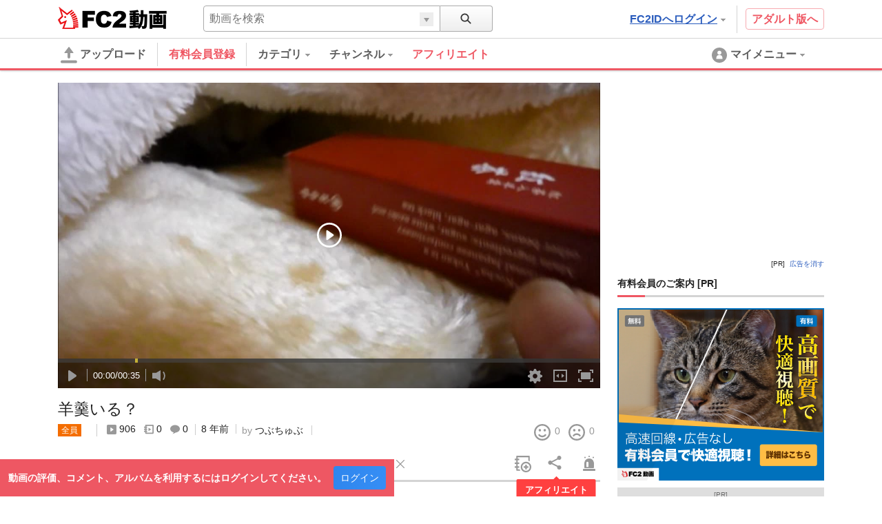

--- FILE ---
content_type: text/html; charset=UTF-8
request_url: https://video.fc2.com/content/%E7%BE%8A%E7%BE%B9%E3%81%84%E3%82%8B%EF%BC%9F/20180122EfndaDWK&tk=TnpRME1ETTVNVEk9
body_size: 34285
content:
<!DOCTYPE html><html lang="ja" data-version="2"><head prefix="og: http://ogp.me/ns# fb: http://ogp.me/ns/fb# article: http://ogp.me/ns/article#"><meta charset="utf-8"><meta name="author" content="FC2,inc" /><meta name="copyright" content="FC2,inc" /><meta http-equiv="X-UA-Compatible" content="IE=edge"><title>羊羹いる？ - FC2動画</title><meta name="keywords" content="動画,動画検索,無料,ブログで使える,ビデオ,投稿,スマホ動画対応,変換"><meta name="referrer" content="always"><meta name="description" content="寝ている猫に羊羹の箱でいたずら♪" /><meta name="referrer" content="always"><meta name="robots" content="INDEX,FOLLOW" /><meta name="viewport" content="width=device-width,initial-scale=1"><meta property="og:image" content="https://vip-videoprem67000-thumbnail2.fc2.com/up/thumb2/201801/22/E/20180122EfndaDWK.jpg?20180122132354"><meta property="og:site_name" content="FC2動画"><meta property="og:description" content="寝ている猫に羊羹の箱でいたずら♪"><meta property="og:type" content="website"><meta name="referrer" content="always"><link rel="canonical" href="https://video.fc2.com/ja/content/20180122EfndaDWK" /><meta http-equiv="x-dns-prefetch-control" content="on"><link rel="dns-prefetch" href="http://static.fc2.com"/><link rel="dns-prefetch" href="http://media.fc2.com"/><link rel="dns-prefetch" href="http://analyzer-img.fc2.com"/><link rel="dns-prefetch" href="http://video-thumbnail.fc2.com"/><link rel="dns-prefetch" href="http://video-thumbnail2.fc2.com"/><link rel="alternate" href="https://liaoningmovie.net/content/20180122EfndaDWK" hreflang="zh-Hans"/><link rel="alternate" href="https://video.fc2.com/de/content/20180122EfndaDWK" hreflang="de"/><link rel="alternate" href="https://video.fc2.com/en/content/20180122EfndaDWK" hreflang="en"/><link rel="alternate" href="https://video.fc2.com/es/content/20180122EfndaDWK" hreflang="es"/><link rel="alternate" href="https://video.fc2.com/fr/content/20180122EfndaDWK" hreflang="fr"/><link rel="alternate" href="https://video.fc2.com/id/content/20180122EfndaDWK" hreflang="id"/><link rel="alternate" href="https://video.fc2.com/ja/content/20180122EfndaDWK" hreflang="ja"/><link rel="alternate" href="https://video.fc2.com/ko/content/20180122EfndaDWK" hreflang="ko"/><link rel="alternate" href="https://video.fc2.com/pt/content/20180122EfndaDWK" hreflang="pt"/><link rel="alternate" href="https://video.fc2.com/ru/content/20180122EfndaDWK" hreflang="ru"/><link rel="alternate" href="https://video.fc2.com/tw/content/20180122EfndaDWK" hreflang="zh-Hant"/><link rel="alternate" href="https://video.fc2.com/vi/content/20180122EfndaDWK" hreflang="vi"/><link rel="stylesheet" type="text/css" href="//static.fc2.com/video/css/u/bs/7acmXfmx5W4sPPLdldhdm.css"> <link rel="stylesheet" type="text/css" href="//static.fc2.com/share/css/u/cndxh7DE250z1fc.css"><link rel="stylesheet" type="text/css" href="//static.fc2.com/video/css/u/cm/7acmXfmx5W49_3bv3XZ3Y3aA.css"><link rel="stylesheet" type="text/css" href="//static.fc2.com/video/css/u/ind/7acmXfmx5W6d2TL4uyuwu1.css"><link rel="stylesheet" type="text/css" href="//static.fc2.com/video/css/u/ad/7acmXfmx5W4cnO7G7C7I.css"><link rel="shortcut icon" type="image/ico" href="//static.fc2.com/share/image/favicon.ico"><script>
(function(i,s,o,g,r,a,m){i['GoogleAnalyticsObject']=r;i[r]=i[r]||function(){(i[r].q=i[r].q||[]).push(arguments)},i[r].l=1*new Date();a=s.createElement(o), m=s.getElementsByTagName(o)[0];a.async=1;a.src=g;m.parentNode.insertBefore(a,m)})(window,document,'script','https://www.google-analytics.com/analytics.js','ga');
(function() { var trackingId, name = 'videofc2', configObject = {};
window._gaq = window._gaq || [];trackingId = 'UA-65429860-3';configObject['sampleRate'] = 2;configObject['name'] = name;
ga('create', trackingId, configObject);
ga('require', 'displayfeatures');
if(typeof ga.getAll !== 'function') ga.getAll = function(){ return []; };
typeof ga['getByName'] === 'function' ? ga.getByName(name).send('pageview') : ga(function() { ga.getByName(name).send('pageview'); });
})();
</script><link rel="alternate" href="ios-app://866843206/video.fc2.com"><!--[if lt IE 9]><script type="text/javascript" src="http://html5shim.googlecode.com/svn/trunk/html5.js"></script><![endif]--><meta http-equiv="x-pjax-version" content="f2bd44173d36969dee9049841028c9eb"><script type="text/javascript">window._fc2t = window._fc2t || [];</script><script type="text/javascript">window.FC2VideoObject=window.FC2VideoObject||[];window.FC2VideoObject.push(['ae', '21d506c10a9b5651e9a6f17d4a983855']);window.FC2VideoObject.push(['be', '']);</script></head><body  data-browser-fit-class="vs-browser"><link rel="stylesheet" href="//static.fc2.com/video/css/u/vi/7acmXfmx5W9tOTLvuxuyuz.css" integrity="sha384-QlFLotXYD+f0XpDHqt9enBKWJvuG8t+vqAARqBw79Vye7wmuuZJkFcYUT9VsYhKm" crossorigin="anonymous"><link rel="stylesheet" href="//static.fc2.com/video/css_smartphone_new/u/fa/limited/player/7acmXfmx5W8_FubDux7OuK3Zp26emXJb205Mu_-w2YfOXldjdhds.css" integrity="sha384-jFfRSl6in5gJo7MGU4uhGo3crZzJW2aDP0ubkC4BeUIx9Mx1kIsKVVpdf1diaG2a" crossorigin="anonymous"><script type="text/javascript" src="//static.fc2.com/video/js/u/vi/4Y7eGzD5t7acmXfdhdldy.js" async></script><script>
(function(i,s,o,g,r,a,m){i['GoogleAnalyticsObject']=r;i[r]=i[r]||function(){(i[r].q=i[r].q||[]).push(arguments)},i[r].l=1*new Date();a=s.createElement(o), m=s.getElementsByTagName(o)[0];a.async=1;a.src=g;m.parentNode.insertBefore(a,m)})(window,document,'script','https://www.google-analytics.com/analytics.js','ga');
(function() { var trackingId, name = 'videofc2', configObject = {};
window._gaq = window._gaq || [];trackingId = 'UA-65429860-30';configObject['sampleRate'] = 2;name = 'video.play';configObject['name'] = name;
ga('create', trackingId, configObject);
ga('require', 'displayfeatures');
if(typeof ga.getAll !== 'function') ga.getAll = function(){ return []; };
typeof ga['getByName'] === 'function' ? ga.getByName(name).send('pageview') : ga(function() { ga.getByName(name).send('pageview'); });
})();
</script><script type="text/javascript" src="//static.fc2.com/video/js/u/counter/x8sua3Hv67umXldjdhdi.js" async></script><link rel="stylesheet" type="text/css" href="/static/video/css/plr/7acmXfmx5W8NmHzl5XZXa3ZA.css"><script type="text/javascript">window.FC2VideoObject=window.FC2VideoObject||[];window.FC2VideoObject.push(['ae', '21d506c10a9b5651e9a6f17d4a983855']);window.FC2VideoObject.push(['be', '']);window.FC2VideoObject.push(['ce', 'record.video.fc2.com']);window.FC2VideoObject.push(['M8MD',    '(2000) 動画読み込み中にエラーが発生しました。']);window.FC2VideoObject.push(['Ud0J400', '(2400) 動画の読み込みに失敗しました。']);window.FC2VideoObject.push(['Ud0J401', '(2401) 動画の読み込みに失敗しました。']);window.FC2VideoObject.push(['Ud0J403', '(2403) 動画の読み込みに失敗しました。']);window.FC2VideoObject.push(['Ud0J403', '(2403) 動画の読み込みに失敗しました。']);window.FC2VideoObject.push(['Ud0J600', '(2600) 動画の読み込みに失敗しました。']);   window.FC2VideoObject.push(['Ud0J601', '(2601) 動画の読み込みに失敗しました。']);   window.FC2VideoObject.push(['Ud0J602', '(2602) 動画の読み込みに失敗しました。']);   window.FC2VideoObject.push(['Ud0J603', '(2603) 動画の読み込みに失敗しました。']);   window.FC2VideoObject.push(['Ud0J048', '(2048) 動画の読み込みに失敗しました。']);   window.FC2VideoObject.push(['t7cZ3', 'FC2動画からログアウトしました。視聴を続けるには再度ログインしてください。']);window.FC2VideoObject.push(['T3Wm1', '高画質']);window.FC2VideoObject.push(['T3Wm2', '標準画質']);   window.FC2VideoObject.push(['T3Wm3', '低画質']);    window.FC2VideoObject.push(['T3Wm4', '標準画質 - 分割']);window.FC2VideoObject.push(['T3Wnauthor', '投稿者']);window.FC2VideoObject.push(['T3Wnprev_video', '前の動画']);window.FC2VideoObject.push(['T3Wnnext_video', '次の動画']);window.FC2VideoObject.push(['Z5j_0', '有料会員登録']);window.FC2VideoObject.push(['Z5j_2', 'FC2動画で視聴']);window.FC2VideoObject.push(['Z5j_3', 'この動画は削除または凍結されたか、ログインしない状態では閲覧できない設定になっています。']);window.FC2VideoObject.push(['Z5j_4', 'この動画は非公開設定になっているか、削除されました。']);window.FC2VideoObject.push(['Z5j_5', 'サーバにアクセスが集中しているため、ただいま配信を制限しています。']);window.FC2VideoObject.push(['Z5j_6', '優先して視聴するためには、有料登録が必要です。登録すれば、これ以外のコンテンツも、すべて優先して視聴できるようになります！&lt;br&gt;１ヶ月から申込みできて、完全定額なのも安心です。']);window.FC2VideoObject.push(['Z5j_7', '同時に複数の動画を見ることができません。&lt;br&gt;現在再生中の動画を停止してから、再読み込みを行ってください。']);window.FC2VideoObject.push(['Z5j_8', '動画を取得できませんでした。']);window.FC2VideoObject.push(['Z5j_11', '全編を視聴するには有料登録が必要です。登録すれば、これ以外のコンテンツも、すべて視聴できるようになります！&lt;br&gt;１ヶ月から申込みできて、完全定額なのも安心です。']);window.FC2VideoObject.push(['Z5j_12', '高画質を視聴']);window.FC2VideoObject.push(['Z5j_16', 'サーバへのアクセス集中を避ける為、24時間以内にhtmlつ以上の動画をご覧になられた方は、&lt;br&gt;22：30 〜 1：30 (日本時間)の間視聴を制限させて頂いております。&lt;br&gt;有料会員は無制限で動画を視聴でき、専用サーバーからの高速配信などの特典もあります。']);window.FC2VideoObject.push(['Z5j_18', 'サーバにアクセスが集中しているため、一日の視聴回数を制限しています。']);window.FC2VideoObject.push(['Z5j_22', '全編を視聴するには、マガブロを購入する必要があります。']);window.FC2VideoObject.push(['Z5j_23', 'マガブロ購入']);window.FC2VideoObject.push(['Z5j_36', '120分以上の動画を最後まで視聴するには有料会員登録が必要です。&lt;br&gt;有料会員は無制限で動画を視聴でき、専用サーバーからの高速配信などの特典もあります。']);window.FC2VideoObject.push(['Z5j_41', '動画ビットレートが高いため遅延が発生しています。&lt;u&gt;&lt;font color=&quot;#008CFF&quot;&gt;&lt;a href=&quot;html&quot; target=&quot;_blank&quot;&gt;有料会員&lt;/a&gt;&lt;/font&gt;&lt;/u&gt;では快適に視聴できるようになります。']);window.FC2VideoObject.push(['Z5j_42', '動画に遅延が発生してご迷惑をお掛けしています、再生に関する問題は&lt;u&gt;&lt;font color=&quot;#008CFF&quot;&gt;&lt;a href=&quot;html&quot; target=&quot;_blank&quot;&gt;こちらから&lt;/a&gt;&lt;/font&gt;&lt;/u&gt;お問い合わせ下さい。']);window.FC2VideoObject.push(['Z5j_43', 'この動画はコンテンツマーケットに投稿された動画の一部です。&lt;br&gt;続きを視聴したい場合は、下のボタンよりアクセスしてください。']);window.FC2VideoObject.push(['Z5j_45', '高画質再生にはFC2動画の有料会員登録が必要です']);window.FC2VideoObject.push(['Z5j_53', 'この動画はFC2ライブの有料録画動画サンプルです。']);window.FC2VideoObject.push(['Z5j_54', 'サンプル動画の再生が終了しました。']);window.FC2VideoObject.push(['Z5j_56', '全編視聴']);window.FC2VideoObject.push(['Z5j_57', '既に有料会員に登録済みの方は、FC2に&lt;u&gt;&lt;font color=&quot;#008CFF&quot;&gt;&lt;a href=&quot;html&quot; target=&quot;_blank&quot;&gt;ログイン&lt;/a&gt;&lt;/font&gt;&lt;/u&gt;してからこのページをリロードしてください。']);window.FC2VideoObject.push(['Z5j_58', 'このコンテンツはFC2ブログのマガブロ動画サンプルです。&lt;br&gt;全編を視聴するには、マガブロを購入する必要があります。']);window.FC2VideoObject.push(['Z5j_59', '引き続き視聴するには、有料会員登録が必要です。']);window.FC2VideoObject.push(['Z5j_60', '有料会員は、全てのコンテンツを専用サーバーから無制限で視聴できます。(販売動画を除く)１ヶ月から申込みできて、完全定額なのも安心です。']);window.FC2VideoObject.push(['p3P_33', 'コメントをここに入力する']);window.FC2VideoObject.push(['p3P_34', '文字色']);window.FC2VideoObject.push(['p3P_35', '文字サイズ']);window.FC2VideoObject.push(['p3P_36', '表示方向・位置']);window.FC2VideoObject.push(['p3P_37', 'コメント準備']);window.FC2VideoObject.push(['p3P_38', 'ビデオ準備']);window.FC2VideoObject.push(['p3P_86', '速度をテストする']);window.FC2VideoObject.push(['p3P_87', '再生に関する問題を報告する']);window.FC2VideoObject.push(['p3P_88', '全画面']);window.FC2VideoObject.push(['p3P_89', 'ブラウザ']);window.FC2VideoObject.push(['p3P_90', 'ワイド']);window.FC2VideoObject.push(['p3P_91', 'ノーマル']);window.FC2VideoObject.push(['p3P_92', '通常再生']);window.FC2VideoObject.push(['p3P_93', 'ループ再生']);window.FC2VideoObject.push(['Lg6_0', 'コメント機能 OFF']);window.FC2VideoObject.push(['Lg6_1', 'コメント機能 ON']);window.FC2VideoObject.push(['Lg6_3', '全画面']);window.FC2VideoObject.push(['Lg6_4', '全画面解除']);window.FC2VideoObject.push(['Lg6_6', '高画質に切換']);window.FC2VideoObject.push(['Lg6_7', '高画質配信解除']);window.FC2VideoObject.push(['Lg6_8', '高画質に変換中']);</script><script type="text/template" data-template-name="mo9Eev9soo" data-keep-original="true"><div class="fc2-video-container" tabindex="-1" data-video-container data-version="UzHF_sX03UxHINB2Lo2OCrzYjn9sFjWnIsTIKEwBnT9VuzM"><video class="main-video"></video><div class="fc2-video-comment-cover" data-cover-name="comment" aria-hidden="true"><canvas></canvas></div><div class="fc2-video-storyboard-cover" data-cover-name="storyboard" aria-hidden="true"><div class="fc2-video-cover" data-control-name="storyboard"></div><div class="fc2-video-cover" aria-hidden="false"></div></div><div class="fc2-video-text-cover" data-cover-name="loading" aria-hidden="true"><div class="cover-inner"><div class="cover-text"><div class="fc2-video-loading">Loading</div></div></div></div></div><div class="fc2-video-text-cover" data-cover-name="error" aria-hidden="true"><div class="cover-inner"><span class="cover-text" aria-live="polite" data-message-name="error">Error</span></div></div><div class="fc2-video-icon-cover" data-cover-name="play" aria-hidden="true"><div class="cover-inner"><span class="cover-icon"><svg class="fc2-video-icon_play" viewBox="0 0 80 80" version="1.1" xmlns="http://www.w3.org/2000/svg"><g><path d="M40,74 C21.2533333,74 6,58.7466667 6,40 C6,21.2533333 21.2533333,6 40,6 C58.7466667,6 74,21.2533333 74,40 C74,58.7466667 58.7466667,74 40,74 M40,0 C17.91,0 0,17.91 0,40 C0,62.09 17.91,80 40,80 C62.09,80 80,62.09 80,40 C80,17.91 62.09,0 40,0"></path><path d="M30,52.9786754 L30,27.0213246 C30,24.72165 32.1660101,23.2670002 33.9300256,24.3836401 L52.72856,37.4211654 C54.4238133,38.5951463 54.4238133,41.4048537 52.72856,42.5788346 L33.9300256,55.6163599 C32.1660101,56.7329998 30,55.27835 30,52.9786754"></path></g></svg></span></div></div><div class="fc2-video-bezel" data-bezel-name="play" aria-hidden="true"><div class="fc2-video-bezel-icon"><svg class="fc2-video-icon_play" viewBox="0 0 80 80" version="1.1" xmlns="http://www.w3.org/2000/svg"><g><path d="M40,74 C21.2533333,74 6,58.7466667 6,40 C6,21.2533333 21.2533333,6 40,6 C58.7466667,6 74,21.2533333 74,40 C74,58.7466667 58.7466667,74 40,74 M40,0 C17.91,0 0,17.91 0,40 C0,62.09 17.91,80 40,80 C62.09,80 80,62.09 80,40 C80,17.91 62.09,0 40,0"></path><path d="M30,52.9786754 L30,27.0213246 C30,24.72165 32.1660101,23.2670002 33.9300256,24.3836401 L52.72856,37.4211654 C54.4238133,38.5951463 54.4238133,41.4048537 52.72856,42.5788346 L33.9300256,55.6163599 C32.1660101,56.7329998 30,55.27835 30,52.9786754"></path></g></svg></div></div><div class="fc2-video-bezel" data-bezel-name="stop" aria-hidden="true"><div class="fc2-video-bezel-icon"><svg class="fc2-video-icon_stop" viewBox="0 0 80 80" version="1.1" xmlns="http://www.w3.org/2000/svg"><g><path d="M40,74 C21.2533333,74 6,58.7466667 6,40 C6,21.2533333 21.2533333,6 40,6 C58.7466667,6 74,21.2533333 74,40 C74,58.7466667 58.7466667,74 40,74 M40,0 C17.91,0 0,17.91 0,40 C0,62.09 17.91,80 40,80 C62.09,80 80,62.09 80,40 C80,17.91 62.09,0 40,0"></path><path d="M36,51.9022989 C36,53.9600575 34.5,55.6436782 32.6666667,55.6436782 L29.3333333,55.6436782 C27.5,55.6436782 26,53.9600575 26,51.9022989 L26,29.454023 C26,27.3962644 27.5,25.7126437 29.3333333,25.7126437 L32.6666667,25.7126437 C34.5,25.7126437 36,27.3962644 36,29.454023 L36,51.9022989 Z"></path><path d="M54,51.9022989 C54,53.9600575 52.5,55.6436782 50.6666667,55.6436782 L47.3333333,55.6436782 C45.5,55.6436782 44,53.9600575 44,51.9022989 L44,29.454023 C44,27.3962644 45.5,25.7126437 47.3333333,25.7126437 L50.6666667,25.7126437 C52.5,25.7126437 54,27.3962644 54,29.454023 L54,51.9022989 Z"></path></g></svg></div></div><div class="fc2-video-endscreen-cover" data-cover-name="endscreen" aria-hidden="true"><div class="cover-inner"><div class="cover-text"><div class="fc2-video-loading">Loading</div></div></div></div><div class="fc2-video-metadata" data-control-name="metadata" aria-hidden="true"><a href="" class="metadata-title" data-metadata-name="title" data-link-name="watch"></a><dl class="metadata-author" data-control-name="metadata-author"><dt data-gettext-key="author">投稿者名</dt><dd><a href="" data-metadata-name="author" data-link-name="author"></a></dd></dl></div><div class="fc2-video-controls" role="toolbar" data-control-name="video" aria-hidden="true"><div class="fc2-video-controls_section"><div class="fc2-video-progress-group" role="group" data-control-name="progress"><div class="fc2-video-progress_loaded"><div class="progress-bar" role="progressbar" data-progress-name="loaded" aria-valuenow="0"></div></div><div class="fc2-video-progress_elapsed"><div class="progress-bar" role="progressbar" data-progress-name="elapsed" aria-valuemax="0"></div></div><div class="fc2-video-progress_seek"><div class="progress-bar" role="progressbar" data-progress-name="seek" aria-valuemax="0"></div></div><div class="fc2-video-storyboard" data-control-name="storyboard" aria-hidden="true"><div class="time-display"><span class="time-frame" aria-live="polite" data-message-name="frame">00:00</span></div></div></div><div class="fc2-video-controls_left"><div class="fc2-video-controls_left_inner" style="display: table;"><div class="fc2-video-controls_left_inner_functions"><button class="fc2-video-button" role="button" data-button-name="prev" aria-hidden="true"><svg class="fc2-video-icon_prev" viewBox="0 0 24 24" version="1.1" xmlns="http://www.w3.org/2000/svg"><g transform="translate(-436.000000, -162.000000)"><g transform="translate(448.000000, 174.000000) scale(-1, 1) translate(-448.000000, -174.000000) translate(442.000000, 168.000000)"><rect x="10" y="0" width="2" height="12" rx="1"></rect><path d="M0,10.0558361 L0,1.94416395 C0,1.22551564 0.676878151,0.770937569 1.22813301,1.11988754 L7.102675,5.19411419 C7.63244167,5.56098322 7.63244167,6.43901678 7.102675,6.80588581 L1.22813301,10.8801125 C0.676878151,11.2290624 0,10.7744844 0,10.0558361"></path></g></g></svg></button><div class="fc2-video-ui-separator" aria-labelledby="prev" aria-hidden="true"></div><button class="fc2-video-button" role="button" aria-live="polite" data-button-name="play"><span data-label-name="play"><svg class="fc2-video-icon_play" viewBox="0 0 24 24" version="1.1" xmlns="http://www.w3.org/2000/svg"><g transform="translate(6.000000, 4.000000)"><path d="M0,14.4893377 L0,1.51066232 C0,0.360825017 1.08300504,-0.36649989 1.96501281,0.191820059 L11.36428,6.71058271 C12.2119067,7.29757314 12.2119067,8.70242686 11.36428,9.28941729 L1.96501281,15.8081799 C1.08300504,16.3664999 0,15.639175 0,14.4893377"></path></g></svg></span><span data-label-name="pause" aria-hidden="true"><svg class="fc2-video-icon_pause" viewBox="0 0 24 24" version="1.1" xmlns="http://www.w3.org/2000/svg"><g transform="translate(6.000000, 4.000000)"><rect x="0" y="0" width="4" height="16" rx="2"></rect><rect x="8" y="0" width="4" height="16" rx="2"></rect></g></svg></span></button><div class="fc2-video-ui-separator" aria-labelledby="next" aria-hidden="true"></div><button class="fc2-video-button" role="button" data-button-name="next" aria-hidden="true"><svg class="fc2-video-icon_next" viewBox="0 0 24 24" version="1.1" xmlns="http://www.w3.org/2000/svg"><g transform="translate(-404.000000, -162.000000)"><g transform="translate(410.000000, 168.000000)"><rect x="10" y="0" width="2" height="12" rx="1"></rect><path d="M0,10.0558361 L0,1.94416395 C0,1.22551564 0.676878151,0.770937569 1.22813301,1.11988754 L7.102675,5.19411419 C7.63244167,5.56098322 7.63244167,6.43901678 7.102675,6.80588581 L1.22813301,10.8801125 C0.676878151,11.2290624 0,10.7744844 0,10.0558361"></path></g></g></svg></button><div class="fc2-video-ui-separator"></div><div class="fc2-video-time-display" role="group" data-message-name="time"><span class="time-current" aria-live="polite" data-message-name="current">00:00</span><span class="time-separator">/</span><span class="time-duration" aria-live="polite" data-message-name="duration">00:00</span></div><div class="fc2-video-ui-separator"></div><div class="fc2-video-volume-group" role="group" data-control-name="volume"><button class="fc2-video-button" role="button" aria-live="polite" data-button-name="volume"><span data-label-name="mute"><svg class="fc2-video-icon_volume" viewBox="0 0 24 24" version="1.1" xmlns="http://www.w3.org/2000/svg"><g transform="translate(0.000000, 4.000000)"><path d="M21.4999146,8.46757915 L23.7058293,6.26166449 L21.8150453,4.3708805 L19.6091307,6.57679516 L17.403216,4.3708805 L15.512432,6.26166449 L17.7183467,8.46757915 L15.512432,10.6734938 L17.403216,12.5642778 L19.6091307,10.3583631 L21.8150453,12.5642778 L23.7058293,10.6734938 L21.4999146,8.46757915 Z M5.46709944,3.76377763 L0,3.76377763 L0,12.0828028 L5.46709944,12.0828028 L12,16 L12,0 L5.46709944,3.76377763 Z"></path></g></svg></span><span data-label-name="small" aria-hidden="true"><svg class="fc2-video-icon_volume" viewBox="0 0 24 24" version="1.1" xmlns="http://www.w3.org/2000/svg"><g transform="translate(0.000000, 4.000000)"><path d="M5.46709944,3.76377763 L0,3.76377763 L0,12.0828028 L5.46709944,12.0828028 L12,16 L12,0 L5.46709944,3.76377763 Z M15.1774671,13.025365 C16.2751328,11.6531716 16.9351583,9.91598084 16.9351583,8.02191709 C16.9351583,6.12785333 16.2751328,4.39066262 15.1774671,3.01846914 L16.446267,1.74966925 C17.8634724,3.44942435 18.7178065,5.63539675 18.7178065,8.02191709 C18.7178065,10.4084374 17.8634724,12.5944098 16.446267,14.2946106 L15.1774671,13.025365 Z"></path></g></svg></span><span data-label-name="large" aria-hidden="true"><svg class="fc2-video-icon_volume" viewBox="0 0 24 24" version="1.1" xmlns="http://www.w3.org/2000/svg"><g transform="translate(0.000000, 3.000000)"><path d="M5.46709944,4.74684105 L0,4.74684105 L0,12.746841 L5.46709944,12.746841 L12,16.5138182 L12,1.1274 L5.46709944,4.74684105 Z M16.1714442,14.7913866 L15,13.6195309 C16.0134412,12.3526265 16.6228227,10.7487313 16.6228227,9 C16.6228227,7.25126869 16.0134412,5.64737347 15,4.38046907 L16.1714442,3.20902483 C17.4799067,4.77835688 18.2686874,6.79659855 18.2686874,9 C18.2686874,11.2034015 17.4799067,13.2216431 16.1714442,14.7913866 Z M19.3800576,18 L18.2082019,16.8277328 C20.0347003,14.731724 21.1489508,11.9987656 21.1489508,9 C21.1489508,6.0012344 20.0347003,3.26827596 18.2082019,1.17185571 L19.3800576,0 C21.5032232,2.3963791 22.7948155,5.54656426 22.7948155,9 C22.7948155,12.4534357 21.5032232,15.6036209 19.3800576,18 Z"></path></g></svg></span></button><div class="volume-progress-container" data-control-name="progress" aria-hidden="true"><div class="fc2-video-progress_volume"><div class="progress-inner"><div class="progress-bar" role="progressbar" data-progress-name="volume" aria-valuenow="0" aria-valuemin="0" aria-valuemax="1" data-vertical="true"><span class="handle"></span></div></div></div></div></div></div><div class="fc2-video-comment" data-control-name="comment" ><div class="comment-wrap" style="display: table; width: 100%; padding-right: 20px;"><div class="fc2-video-comment_palette"><button class="fc2-video-comment_button" data-button-name="palette" aria-controls="Cah8oophai"><svg class="fc2-video-icon_text_style" version="1.1" xmlns="http://www.w3.org/2000/svg" viewBox="0 0 24 24" style="enable-background:new 0 0 24 24;" xml:space="preserve"><path d="M19.5,9.7h-3L15,13.9L10.7,1.6H6.4L0,19.7h3.9L5.2,16h6.6l1.2,3.7l-1,2.8h2.8l0.9-2.6h4.7l0.8,2.6H24L19.5,9.7z M6.2,12.8 l2.3-7.1l2.3,7.1H6.2z M16.4,17.6L16.4,17.6l1.6-5l1.6,5H16.4z"/></svg><span class="fc2-video-comment_button_selected_color" data-button_icon="color" aria-color="white"></span></button><div class="fc2-video-comment_palette_dialog" data-control-name="comment_style" id="Cah8oophai" data-keep-layer="true" aria-hidden="true"><dl><dd><span class="fc2-video-comment_palette_color" data-text-color="black"><svg class="fc2-video-icon_text_color_black" version="1.1" xmlns="http://www.w3.org/2000/svg" x="0px" y="0px" viewBox="0 0 24 24" style="enable-background:new 0 0 24 24;" xml:space="preserve"><g><path d="M9.2,0h5.7l8.5,24h-5.4l-1.6-4.9H7.5L5.9,24H0.6L9.2,0z M8.9,14.9H15l-3-9.4L8.9,14.9z"/></g></svg></span><span class="fc2-video-comment_palette_color" data-text-color="white" aria-selected="true"><svg class="fc2-video-icon_text_color_white" version="1.1" xmlns="http://www.w3.org/2000/svg" x="0px" y="0px" viewBox="0 0 24 24" style="enable-background:new 0 0 24 24;" xml:space="preserve"><g><path d="M9.2,0h5.7l8.5,24h-5.4l-1.6-4.9H7.5L5.9,24H0.6L9.2,0z M8.9,14.9H15l-3-9.4L8.9,14.9z"/></g></svg></span><span class="fc2-video-comment_palette_color" data-text-color="red"><svg class="fc2-video-icon_text_color_red" version="1.1" xmlns="http://www.w3.org/2000/svg" x="0px" y="0px" viewBox="0 0 24 24" style="enable-background:new 0 0 24 24;" xml:space="preserve"><g><path d="M9.2,0h5.7l8.5,24h-5.4l-1.6-4.9H7.5L5.9,24H0.6L9.2,0z M8.9,14.9H15l-3-9.4L8.9,14.9z"/></g></svg></span><span class="fc2-video-comment_palette_color" data-text-color="pink"><svg class="fc2-video-icon_text_color_pink" version="1.1" xmlns="http://www.w3.org/2000/svg" x="0px" y="0px" viewBox="0 0 24 24" style="enable-background:new 0 0 24 24;" xml:space="preserve"><g><path d="M9.2,0h5.7l8.5,24h-5.4l-1.6-4.9H7.5L5.9,24H0.6L9.2,0z M8.9,14.9H15l-3-9.4L8.9,14.9z"/></g></svg></span><span class="fc2-video-comment_palette_color" data-text-color="orange"><svg class="fc2-video-icon_text_color_orange" version="1.1" xmlns="http://www.w3.org/2000/svg" x="0px" y="0px" viewBox="0 0 24 24" style="enable-background:new 0 0 24 24;" xml:space="preserve"><g><path d="M9.2,0h5.7l8.5,24h-5.4l-1.6-4.9H7.5L5.9,24H0.6L9.2,0z M8.9,14.9H15l-3-9.4L8.9,14.9z"/></g></svg></span><span class="fc2-video-comment_palette_color" data-text-color="yellow"><svg class="fc2-video-icon_text_color_yellow" version="1.1" xmlns="http://www.w3.org/2000/svg" x="0px" y="0px" viewBox="0 0 24 24" style="enable-background:new 0 0 24 24;" xml:space="preserve"><g><path d="M9.2,0h5.7l8.5,24h-5.4l-1.6-4.9H7.5L5.9,24H0.6L9.2,0z M8.9,14.9H15l-3-9.4L8.9,14.9z"/></g></svg></span><span class="fc2-video-comment_palette_color" data-text-color="green"><svg class="fc2-video-icon_text_color_green" version="1.1" xmlns="http://www.w3.org/2000/svg" x="0px" y="0px" viewBox="0 0 24 24" style="enable-background:new 0 0 24 24;" xml:space="preserve"><g><path d="M9.2,0h5.7l8.5,24h-5.4l-1.6-4.9H7.5L5.9,24H0.6L9.2,0z M8.9,14.9H15l-3-9.4L8.9,14.9z"/></g></svg></span><span class="fc2-video-comment_palette_color" data-text-color="cyan"><svg class="fc2-video-icon_text_color_cyan" version="1.1" xmlns="http://www.w3.org/2000/svg" x="0px" y="0px" viewBox="0 0 24 24" style="enable-background:new 0 0 24 24;" xml:space="preserve"><g><path d="M9.2,0h5.7l8.5,24h-5.4l-1.6-4.9H7.5L5.9,24H0.6L9.2,0z M8.9,14.9H15l-3-9.4L8.9,14.9z"/></g></svg></span><span class="fc2-video-comment_palette_color" data-text-color="blue"><svg class="fc2-video-icon_text_color_blue" version="1.1" xmlns="http://www.w3.org/2000/svg" x="0px" y="0px" viewBox="0 0 24 24" style="enable-background:new 0 0 24 24;" xml:space="preserve"><g><path d="M9.2,0h5.7l8.5,24h-5.4l-1.6-4.9H7.5L5.9,24H0.6L9.2,0z M8.9,14.9H15l-3-9.4L8.9,14.9z"/></g></svg></span><span class="fc2-video-comment_palette_color" data-text-color="purple"><svg class="fc2-video-icon_text_color_purple" version="1.1" xmlns="http://www.w3.org/2000/svg" x="0px" y="0px" viewBox="0 0 24 24" style="enable-background:new 0 0 24 24;" xml:space="preserve"><g><path d="M9.2,0h5.7l8.5,24h-5.4l-1.6-4.9H7.5L5.9,24H0.6L9.2,0z M8.9,14.9H15l-3-9.4L8.9,14.9z"/></g></svg></span></dd><dd><span class="fc2-video-comment_palette_size" data-text-size="small"><svg class="fc2-video-icon_text_size_small" version="1.1" xmlns="http://www.w3.org/2000/svg" x="0px" y="0px" viewBox="0 0 24 24" style="enable-background:new 0 0 24 24;" xml:space="preserve"><g><path d="M9.2,0h5.7l8.5,24h-5.4l-1.6-4.9H7.5L5.9,24H0.6L9.2,0z M8.9,14.9H15l-3-9.4L8.9,14.9z"/></g></svg></span><span class="fc2-video-comment_palette_size" data-text-size="middle" aria-selected="true"><svg class="fc2-video-icon_text_size_middle" version="1.1" xmlns="http://www.w3.org/2000/svg" x="0px" y="0px" viewBox="0 0 24 24" style="enable-background:new 0 0 24 24;" xml:space="preserve"><g><path d="M9.2,0h5.7l8.5,24h-5.4l-1.6-4.9H7.5L5.9,24H0.6L9.2,0z M8.9,14.9H15l-3-9.4L8.9,14.9z"/></g></svg></span><span class="fc2-video-comment_palette_size" data-text-size="large"><svg class="fc2-video-icon_text_size_large" version="1.1" xmlns="http://www.w3.org/2000/svg" x="0px" y="0px" viewBox="0 0 24 24" style="enable-background:new 0 0 24 24;" xml:space="preserve"><g><path d="M9.2,0h5.7l8.5,24h-5.4l-1.6-4.9H7.5L5.9,24H0.6L9.2,0z M8.9,14.9H15l-3-9.4L8.9,14.9z"/></g></svg></span></dd><dd><span class="fc2-video-comment_palette_position fc2-video-comment_palette_position_top" data-text-position="top"><svg class="fc2-video-icon_text_position_top" version="1.1" xmlns="http://www.w3.org/2000/svg" x="0px" y="0px" viewBox="0 0 24 10" style="enable-background:new 0 0 24 10;" xml:space="preserve"><path d="M20.7,0.3h-2.2l-2.7,7.6l-2.7-7.6h-2.2L8.2,7.9L5.5,0.3H3.3L0,9.7h2l0.6-1.9h3.4l0.6,1.9h0.9h1.2h0.8l0.6-1.9h3.4l0.6,1.9 h0.9h1.2h0.8l0.6-1.9h3.4l0.6,1.9H24L20.7,0.3z M3.2,6.1l1.2-3.7l1.2,3.7H3.2z M10.8,6.1L12,2.5l1.2,3.7H10.8z M18.4,6.1l1.2-3.7 l1.2,3.7H18.4z"/></svg></span><span class="fc2-video-comment_palette_position fc2-video-comment_palette_position_normal" data-text-position="normal" aria-selected="true"><svg class="fc2-video-icon_text_position_normal" version="1.1" xmlns="http://www.w3.org/2000/svg" x="0px" y="0px" viewBox="0 0 24 10" style="enable-background:new 0 0 24 10;" xml:space="preserve"><g><path d="M21.5,7.9l-2.7-7.6h-2.2l-2.7,7.6l-2.7-7.6H9L5.7,9.7h2l0.6-1.9h3.4l0.6,1.9h0.9h1.2h0.8l0.6-1.9h3.4L20,9.7h0.9h1.2h0.8 l0.6-1.9H24v-7L21.5,7.9z M8.9,6.1l1.2-3.7l1.2,3.7H8.9z M16.4,6.1l1.2-3.7l1.2,3.7H16.4z"/><polygon points="5.9,4.2 3,4.2 3,2.2 0,5 3,7.7 3,5.7 5.9,5.7"/></g></svg></span><span class="fc2-video-comment_palette_position fc2-video-comment_palette_position_bottom" data-text-position="bottom"><svg class="fc2-video-icon_text_position_bottom" version="1.1" xmlns="http://www.w3.org/2000/svg" x="0px" y="0px" viewBox="0 0 24 10" style="enable-background:new 0 0 24 10;" xml:space="preserve"><path d="M20.7,0.3h-2.2l-2.7,7.6l-2.7-7.6h-2.2L8.2,7.9L5.5,0.3H3.3L0,9.7h2l0.6-1.9h3.4l0.6,1.9h0.9h1.2h0.8l0.6-1.9h3.4l0.6,1.9 h0.9h1.2h0.8l0.6-1.9h3.4l0.6,1.9H24L20.7,0.3z M3.2,6.1l1.2-3.7l1.2,3.7H3.2z M10.8,6.1L12,2.5l1.2,3.7H10.8z M18.4,6.1l1.2-3.7 l1.2,3.7H18.4z"/></svg></span></dd></dl></div></div><!--<button class="fc2-video-comment_button" data-button-name="submit">[send]</button>--><input class="fc2-video-comment_text" type="text" name="comment" placeholder="enterでコメント送信"></div></div></div></div><div class="fc2-video-controls_right"><button class="fc2-video-button" role="button" data-button-name="comment"><label data-label-name="shown" aria-hidden="false" aria-disabled="false">
                            <svg class="fc2-video-icon_comment_show" version="1.1" xmlns="http://www.w3.org/2000/svg" x="0px" y="0px" viewBox="0 0 24 24" style="enable-background:new 0 0 24 24;" xml:space="preserve"><style type="text/css">.st0{fill:#989898;}</style><path class="st0" d="M13.7,19.5c-3.1,2.2-8.2,3.7-8.2,3.7s2.1-1.5,3.4-3.9C3.8,18.2,0,14.5,0,10.2C0,5,5.4,0.8,12,0.8S24,5,24,10.2
C24,15,19.5,18.9,13.7,19.5z M5.2,8.8c-0.9,0-1.7,0.8-1.7,1.7s0.8,1.7,1.7,1.7s1.7-0.8,1.7-1.7S6.1,8.8,5.2,8.8z M12,8.8
c-0.9,0-1.7,0.8-1.7,1.7s0.8,1.7,1.7,1.7s1.7-0.8,1.7-1.7S12.9,8.8,12,8.8z M18.8,8.8c-0.9,0-1.7,0.8-1.7,1.7s0.8,1.7,1.7,1.7
c0.9,0,1.7-0.8,1.7-1.7S19.7,8.8,18.8,8.8z"/></svg>
                        </label>
                        <label data-label-name="hidden" aria-hidden="true" aria-disabled="false">
                            <svg class="fc2-video-icon_comment_hide" version="1.1" xmlns="http://www.w3.org/2000/svg" x="0px" y="0px" viewBox="0 0 24 24" style="enable-background:new 0 0 24 24;" xml:space="preserve"><style type="text/css">.st0{fill:#989898;}</style><g><g><path class="st0" d="M2.8,4.1C1.1,5.8,0,7.9,0,10.2c0,4.3,3.8,8,8.9,9.1c-1.3,2.4-3.4,3.9-3.4,3.9s5.1-1.5,8.2-3.7c1.3-0.1,2.5-0.5,3.7-0.9L2.8,4.1z M5.2,12.2c-0.9,0-1.7-0.8-1.7-1.7c0-0.9,0.8-1.7,1.7-1.7s1.7,0.8,1.7,1.7C6.9,11.4,6.1,12.2,5.2,12.2z"/><path class="st0" d="M20.8,16.6c2-1.7,3.2-3.9,3.2-6.4c0-5.2-5.4-9.4-12-9.4C9.9,0.8,7.9,1.2,6.1,2L20.8,16.6z M18.8,8.8c0.9,0,1.7,0.8,1.7,1.7c0,0.9-0.8,1.7-1.7,1.7c-0.9,0-1.7-0.8-1.7-1.7C17.1,9.6,17.9,8.8,18.8,8.8z"/></g><rect x="11.3" y="-1.9" transform="matrix(0.7071 -0.7071 0.7071 0.7071 -4.1395 11.9684)" class="st0" width="2.1" height="25.7"/></g></svg>
                        </label></button><button class="fc2-video-button" tabindex="-1" data-button-name="quality" data-control-name="quality"><label data-label-name="1" aria-hidden="false" aria-disabled="false"><svg class="fc2-video-icon_hq" viewBox="0 0 24 24" version="1.1" xmlns="http://www.w3.org/2000/svg"><g transform="translate(0.000000, 3.000000)"><polygon points="7.2747 1.2176 7.2747 6.3476 2.7547 6.3476 2.7547 1.2176 -0.0003 1.2176 -0.0003 14.5676 2.7547 14.5676 2.7547 8.9806 7.2747 8.9806 7.2747 14.5676 10.0107 14.5676 10.0107 1.2176"></polygon><path d="M20.6123,7.8525 C20.6123,5.4165 19.5683,3.3965 17.6953,3.3965 C15.8233,3.3965 14.7433,5.4165 14.7433,7.9125 C14.7243,10.4475 15.8413,12.3875 17.6773,12.3875 C19.5323,12.3875 20.6123,10.4675 20.6123,7.8525 L20.6123,7.8525 Z M23.0003,15.9995 C20.6563,16.3745 18.2003,14.7995 18.2003,14.7995 C18.2003,14.7995 17.4253,14.8045 17.1373,14.7845 C14.4003,14.5865 11.8433,12.3685 11.8433,8.0105 C11.8433,4.0105 14.1483,0.9995 17.7673,0.9995 C21.4763,0.9995 23.5113,4.0885 23.5113,7.7335 C23.5113,10.7645 22.2333,12.9035 20.6313,13.6955 C20.6313,13.6955 21.9373,14.3745 23.5653,14.5275 L23.0003,15.9995 Z"></path></g></svg></label><label data-label-name="2" aria-hidden="false" aria-disabled="false"><svg class="fc2-video-icon_nq" viewBox="0 0 24 24" version="1.1" xmlns="http://www.w3.org/2000/svg"><g transform="translate(0.000000, 3.000000)"><polygon points="7.2747 1.2176 7.2747 6.3476 2.7547 6.3476 2.7547 1.2176 -0.0003 1.2176 -0.0003 14.5676 2.7547 14.5676 2.7547 8.9806 7.2747 8.9806 7.2747 14.5676 10.0107 14.5676 10.0107 1.2176"></polygon><path d="M20.6123,7.8525 C20.6123,5.4165 19.5683,3.3965 17.6953,3.3965 C15.8233,3.3965 14.7433,5.4165 14.7433,7.9125 C14.7243,10.4475 15.8413,12.3875 17.6773,12.3875 C19.5323,12.3875 20.6123,10.4675 20.6123,7.8525 L20.6123,7.8525 Z M23.0003,15.9995 C20.6563,16.3745 18.2003,14.7995 18.2003,14.7995 C18.2003,14.7995 17.4253,14.8045 17.1373,14.7845 C14.4003,14.5865 11.8433,12.3685 11.8433,8.0105 C11.8433,4.0105 14.1483,0.9995 17.7673,0.9995 C21.4763,0.9995 23.5113,4.0885 23.5113,7.7335 C23.5113,10.7645 22.2333,12.9035 20.6313,13.6955 C20.6313,13.6955 21.9373,14.3745 23.5653,14.5275 L23.0003,15.9995 Z"></path></g></svg></label><label data-label-name="3" aria-hidden="false" aria-disabled="false"><svg class="fc2-video-icon_nq" viewBox="0 0 24 24" version="1.1" xmlns="http://www.w3.org/2000/svg"><g transform="translate(0.000000, 3.000000)"><polygon points="7.2747 1.2176 7.2747 6.3476 2.7547 6.3476 2.7547 1.2176 -0.0003 1.2176 -0.0003 14.5676 2.7547 14.5676 2.7547 8.9806 7.2747 8.9806 7.2747 14.5676 10.0107 14.5676 10.0107 1.2176"></polygon><path d="M20.6123,7.8525 C20.6123,5.4165 19.5683,3.3965 17.6953,3.3965 C15.8233,3.3965 14.7433,5.4165 14.7433,7.9125 C14.7243,10.4475 15.8413,12.3875 17.6773,12.3875 C19.5323,12.3875 20.6123,10.4675 20.6123,7.8525 L20.6123,7.8525 Z M23.0003,15.9995 C20.6563,16.3745 18.2003,14.7995 18.2003,14.7995 C18.2003,14.7995 17.4253,14.8045 17.1373,14.7845 C14.4003,14.5865 11.8433,12.3685 11.8433,8.0105 C11.8433,4.0105 14.1483,0.9995 17.7673,0.9995 C21.4763,0.9995 23.5113,4.0885 23.5113,7.7335 C23.5113,10.7645 22.2333,12.9035 20.6313,13.6955 C20.6313,13.6955 21.9373,14.3745 23.5653,14.5275 L23.0003,15.9995 Z"></path></g></svg></label></button><button class="fc2-video-button" role="button" aria-live="polite" data-button-name="theater"><span data-label-name="theater"><svg class="fc2-video-icon_theater" viewBox="0 0 24 24" version="1.1" xmlns="http://www.w3.org/2000/svg"><g transform="translate(-276.000000, -122.000000)"><g transform="translate(274.000000, 119.000000)"><g transform="translate(2.000000, 3.000000)"><path d="M2,3v18h20V3H2z M20,19H4V5h16V19z"/><polygon points="10,15 10,9 6,12"/><polygon points="14,9 14,15 18,12"/></g></g></g></svg></span><span data-label-name="default" aria-hidden="true"><svg class="fc2-video-icon_theater" viewBox="0 0 24 24" version="1.1" xmlns="http://www.w3.org/2000/svg"><g transform="translate(-306.000000, -119.000000)"><g transform="translate(306.000000, 119.000000)"><g transform="translate(2.000000, 3.000000)"><path d="M0,0v18h20V0H0z M18,16H2V2h16V16z"/><polygon points="4,12 4,6 8,9"/><polygon points="16,6 16,12 12,9"/></g></g></g></svg></span></button><div class="fc2-video-ui-separator" data-separator-name="fullscreen"></div><button class="fc2-video-button" role="button" aria-live="polite" data-button-name="fullscreen"><span data-label-name="fullscreen"><svg class="fc2-video-icon_fullscreen" viewBox="0 0 24 24" version="1.1" xmlns="http://www.w3.org/2000/svg"><g transform="translate(1.000000, 3.000000)"><polygon points="4 14 18 14 18 4 4 4"></polygon><polygon points="5 0 2.785 0 0 0 0 1.011 0 5 2 5 2 2 5 2"></polygon><polygon points="22 5 22 1.011 22 0 19.185 0 17 0 17 2 20 2 20 5"></polygon><polygon points="0 13 0 16.011 0 18 2.785 18 5 18 5 16 2 16 2 13"></polygon><polygon points="17 18 19.185 18 22 18 22 16.011 22 13 20 13 20 16 17 16"></polygon></g></svg></span><span data-label-name="default" aria-hidden="true"><svg class="fc2-video-icon_fullscreen" viewBox="0 0 24 24" version="1.1" xmlns="http://www.w3.org/2000/svg"><g transform="translate(3.000000, 4.000000)"><polygon transform="translate(3.000000, 3.000000) rotate(-180.000000) translate(-3.000000, -3.000000) " points="6 8.8817842e-16 0 1.77635684e-15 8.8817842e-16 6 2 6 2 2 6 2"></polygon><polygon transform="translate(15.000000, 3.000000) rotate(-180.000000) translate(-15.000000, -3.000000) " points="18 6 18 0 12 8.8817842e-16 12 2 16 2 16 6"></polygon><polygon transform="translate(3.000000, 13.000000) rotate(-180.000000) translate(-3.000000, -13.000000) " points="2.66453526e-15 10 1.77635684e-15 16 6 16 6 14 2 14 2 10"></polygon><polygon transform="translate(15.000000, 13.000000) rotate(-180.000000) translate(-15.000000, -13.000000) " points="12 16 18 16 18 10 16 10 16 14 12 14"></polygon></g></svg></span></button></div></div></div><div class="fc2-video-comment-cover" data-cover-name="comment" aria-hidden="true"><ul></ul></div></script><script type="text/template" data-template-name="yooPh8quai" data-keep-original="true"><div class="fc2-video-container" tabindex="-1" data-video-container data-version="UzHF_sX03UxHINB2Lo2OCrzYjn9sFjWnIsTIKEwBnT9VuzM"><video class="main-video"></video><div class="fc2-video-text-cover" data-cover-name="loading" aria-hidden="true"><div class="cover-inner"><div class="cover-text"><div class="fc2-video-loading">Loading</div></div></div></div></div><div class="fc2-video-controls fc2-video-controls_tiny" role="toolbar" data-control-name="video" aria-hidden="false"><div class="fc2-video-progress-group" role="group" data-control-name="progress"><div class="fc2-video-progress_loaded"><div class="progress-bar" role="progressbar" data-progress-name="loaded" aria-valuenow="0"></div></div><div class="fc2-video-progress_elapsed"><div class="progress-bar" role="progressbar" data-progress-name="elapsed" aria-valuemax="0"></div></div><div class="fc2-video-progress_seek"><div class="progress-bar" role="progressbar" data-progress-name="seek" aria-valuemax="0"></div></div><div class="fc2-video-storyboard" data-control-name="storyboard" aria-hidden="true"><div class="time-display"><span class="time-frame" aria-live="polite" data-message-name="frame">00:00</span></div></div></div></div></script><script type="text/template" data-template-name="at4pa9baGh" data-version="UzHF_sX03UxHINB2Lo2OCrzYjn9sFjWnIsTIKEwBnT9VuzM"><div class="fc2-video-container" tabindex="-1" data-video-container><video class="main-video"></video><div class="fc2-video-text-cover" data-cover-name="loading" aria-hidden="true"><div class="cover-inner"><div class="cover-text"><div class="fc2-video-loading">Loading</div></div></div></div></div><div class="fc2-video-text-cover" data-cover-name="error" aria-hidden="true"><div class="cover-inner"><span class="cover-text" aria-live="polite" data-message-name="error">Error</span></div></div><div class="fc2-video-endscreen-cover fc2-video-text-cover" data-cover-name="endscreen" aria-hidden="true"><div class="cover-inner"><div class="cover-text"><div class="fc2-video-loading">Loading</div></div></div></div><div class="fc2-video-mobile-controls" role="toolbar" data-control-name="video" aria-hidden="false"><div class="fc2-video-mobile-controls_right"><div class="fc2-video-quality-button"><select class="fc2-video-quality-select" name="quality" data-control-name="quality"><option value="1">高画質</option><option value="2">標準</option><option value="3">モバイル</option><option value="4">標準（分割）</option></select></div><a href="http://help.fc2.com/video/" target="_blank" class="fc2-video-help-button" role="button" title="help"><svg class="fc2-video-icon_question" viewBox="0 0 16 16" version="1.1" xmlns="http://www.w3.org/2000/svg"><g><path d="M8,0C3.582,0,0,3.582,0,8s3.582,8,8,8s8-3.582,8-8S12.418,0,8,0z M9.033,12.445H7.121v-1.663h1.912V12.445zM10.856,7.278c-0.161,0.208-0.472,0.472-0.932,0.794L9.473,8.389c-0.247,0.173-0.41,0.374-0.491,0.604C8.931,9.14,8.902,9.366,8.898,9.673H7.165c0.026-0.648,0.094-1.097,0.204-1.344C7.48,8.082,7.765,7.796,8.224,7.474l0.466-0.328c0.153-0.104,0.276-0.217,0.37-0.339c0.17-0.211,0.255-0.443,0.255-0.696c0-0.292-0.095-0.558-0.284-0.797s-0.535-0.36-1.037-0.36c-0.493,0-0.843,0.148-1.049,0.443s-0.31,0.603-0.31,0.921H4.786C4.838,5.224,5.262,4.449,6.06,3.992c0.503-0.292,1.121-0.438,1.854-0.438c0.963,0,1.764,0.207,2.401,0.622c0.637,0.415,0.955,1.028,0.955,1.842C11.271,6.517,11.133,6.937,10.856,7.278z"/></g></svg></a></div></div></script><style type="text/css">.fc2-video-comment_palette_dialog[aria-hidden="true"]{display:none;}</style><div class="c-header u-fixed_navi" id="hohGahe9" data-version="2" data-rabel="header"><div class="c-header_main"><div class="l-contents"><h1 class="c-header_main_logo" style="position:relative;"><span class="c-logo-video-111"><a href="https://fc2.com/ja/" class="c-logo-video-111_ig" data-tk-event="click" data-tk-category="header-101-link">FC2</a><a href="//video.fc2.com/" class="c-logo-video-111_svs"><span class="c-logo-video-111_svsNm">動画</span></a></span></h1><div class="c-header_searchTab c-tooltip" role="menuitem" aria-labelledby="JxTY6978ec453e12d" data-autoclose="false"><a href="javascript:void(0)" class="c-header_searchTab_triger" aria-haspopup="true" id="JxTY6978ec453e12d"><svg style="display: none;" version="1.1" xmlns="http://www.w3.org/2000/svg" xmlns:xlink="http://www.w3.org/1999/xlink"><symbol id="PeGhoca9" viewBox="0 0 16 16"><path d="M15.236,13.906l-3.798-3.799c0.712-0.99,1.136-2.201,1.136-3.511c0-3.329-2.708-6.037-6.037-6.037S0.5,3.267,0.5,6.596s2.708,6.036,6.037,6.036c1.371,0,2.632-0.464,3.646-1.237l3.782,3.782c0.169,0.17,0.395,0.264,0.635,0.264s0.466-0.093,0.636-0.263s0.264-0.396,0.264-0.637S15.406,14.075,15.236,13.906z M2.214,6.596c0-2.384,1.939-4.323,4.323-4.323s4.323,1.939,4.323,4.323c0,2.383-1.939,4.322-4.323,4.322S2.214,8.979,2.214,6.596z"></path></symbol></svg><svg class="c-icon_sz-16 c-icon_cl-dark"><use xlink:href="#PeGhoca9"></use></svg></a><div class="c-tooltip-101_inner" aria-hidden="true" role="menu"><div class="c-tooltip_sec"><div class="c-input-searchbox-101" role="search" data-suggest-url="/movie_suggest.php"><form action="/search.php" method="get"><div class="c-input-searchbox-101_txt"><div class="c-input-searchbox-101_input"><input type="text" name="q" placeholder="" aria-autocomplete="inline" aria-owns="femy6978ec453e195" data-placeholder-content="動画を検索" data-placeholder-member="ユーザーを検索" value=""></div><div class="c-input-searchbox-101_hints"><ul class="c-list-106" id="femy6978ec453e195" aria-hidden="true"><li><a href="/search.php?q=<%= keyword %>&t=<%= type %>">&lt;%= keyword %&gt;</a></li></ul></div></div><div class="c-input-searchbox-101_btn"><button type="submit"><svg class="c-icon_sz-16 c-icon_cl-dark"><use xlink:href="#PeGhoca9"></use></svg></button><div class="c-input-searchbox-101_changeType"><a href="javascript:void(0)" id="femy6978ec453e195-t" class="c-input-searchbox-101_changeTypeBtn"><span></span></a><ul class="c-input-searchbox-101_typelist c-list-106" role="listbox" aria-hidden="true" aria-labelledby="femy6978ec453e195-t" aria-controls="femy6978ec453e195-h"><li><a href="javascript:void(0)" role="option" data-value="content">動画を検索</a></li><li><a href="javascript:void(0)" role="option" data-value="member">ユーザーを検索</a></li></ul><input type="hidden" name="t" value="content" id="femy6978ec453e195-h"></div></div></form></div></div></div></div><div class="c-header_main_side"><div class="c-header_main_adult"><a href="/a/?_tct=&d=2" data-tk-event="click" data-tk-category="header-101-link">アダルト版へ</a></div><div class="c-header_main_login c-tooltip"><div aria-label="menu inner"><a href="https://secure.id.fc2.com/?done=video&switch_language=ja" class="c-header_main_login_link tk" role="button" aria-haspopup="true" aria-label="login" aria-describedby="Wkiq6978ec453e208" data-tk-event="click" data-tk-category="header-101-button" data-tk-label="login">FC2IDへログイン<svg style="display: none;" version="1.1" xmlns="http://www.w3.org/2000/svg" xmlns:xlink="http://www.w3.org/1999/xlink"><symbol id="1fac21a8" viewBox="0 0 8 8"><polygon points="7,2 6,2 5,2 4,2 3,2 2,2 1,2 1,3 2,3 2,4 3,4 3,5 4,5 4,6 5,6 5,5 6,5 6,4 7,4 7,3 8,3 8,2 "></polygon></symbol></svg><svg class="c-icon_sz-8 c-icon_cl-base ico-ArrowDrop"><use xlink:href="#1fac21a8"></use></svg></a><div id="Wkiq6978ec453e208" class="c-tooltip-102_inner h-text-103" aria-hidden="true" role="tooltip"><div class="c-tooltip_sec"><p class="h-text-102">アカウントをお持ちの方は</p><span><a href="https://secure.id.fc2.com/?done=video&switch_language=ja" class="c-btn-101 btnSz-0">FC2IDへログイン</a></span></div><div class="c-tooltip_sec"><p class="h-text-102">まだ登録していませんか？</p><span><a href="https://secure.id.fc2.com/signup.php?ref=video" class="c-btn-102 btnSz-0">新規無料登録</a></span></div></div></div></div></div><div class="c-header_main_serach"><div class="c-input-searchbox-101" role="search" data-suggest-url="/movie_suggest.php"><form action="/search.php" method="get"><div class="c-input-searchbox-101_txt"><div class="c-input-searchbox-101_input"><input type="text" name="q" placeholder="" aria-autocomplete="inline" aria-owns="PExc6978ec453e286" data-placeholder-content="動画を検索" data-placeholder-member="ユーザーを検索" value=""></div><div class="c-input-searchbox-101_hints"><ul class="c-list-106" id="PExc6978ec453e286" aria-hidden="true"><li><a href="/search.php?q=<%= keyword %>&t=<%= type %>">&lt;%= keyword %&gt;</a></li></ul></div></div><div class="c-input-searchbox-101_btn"><button type="submit"><svg class="c-icon_sz-16 c-icon_cl-dark"><use xlink:href="#PeGhoca9"></use></svg></button><div class="c-input-searchbox-101_changeType"><a href="javascript:void(0)" id="PExc6978ec453e286-t" class="c-input-searchbox-101_changeTypeBtn"><span></span></a><ul class="c-input-searchbox-101_typelist c-list-106" role="listbox" aria-hidden="true" aria-labelledby="PExc6978ec453e286-t" aria-controls="PExc6978ec453e286-h"><li><a href="javascript:void(0)" role="option" data-value="content">動画を検索</a></li><li><a href="javascript:void(0)" role="option" data-value="member">ユーザーを検索</a></li></ul><input type="hidden" name="t" value="content" id="PExc6978ec453e286-h"></div></div></form></div></div></div></div><div class="c-header_menus"><div class="l-contents"><div class="c-header_menus_upload"><a href="/upcontent_up"><svg style="display: none;" version="1.1" xmlns="http://www.w3.org/2000/svg" xmlns:xlink="http://www.w3.org/1999/xlink"><symbol id="uTh2iech" viewBox="0 0 16 16"><g><path d="M12.3,5.4L8.4,0.2C8.2-0.1,7.8,0,7.6,0.3L3.7,5.4C3.4,5.8,3.7,6,4.1,6h2.6v3.9c0,0.7,0.6,1.3,1.3,1.3c0.7,0,1.3-0.6,1.3-1.3V6h2.6C12.3,6,12.6,5.8,12.3,5.4z"></path><path d="M14.7,15.7H1.3c-0.7,0-1.3-0.6-1.3-1.3v0C0,13.6,0.6,13,1.3,13h13.3c0.7,0,1.3,0.6,1.3,1.3v0C16,15.1,15.4,15.7,14.7,15.7z"></path></g></symbol></svg><svg class="c-icon_sz-24 c-icon_cl-base"><use xlink:href="#uTh2iech"></use></svg>アップロード</a></div><div class="c-header_menus_cont"><ul><li class="c-tooltip" style="border-right: 1px solid #d4d4d4;margin-right: 16px;"><a href="/lead/premium/?t=p&utm_source=videofc2&utm_medium=aj5C&utm_content=menu.header" class="m-header_menus_cont_item tk c-label-110" style="margin-right: 16px;"><span class="c-text-110" style="color: #ef5763;font-weight: bold;font-size: 16px;">有料会員登録</span></a></li><li class="c-tooltip" role="menuitem" aria-labelledby="GHBg6978ec453e308-1" data-autoclose="false"><a href="/list_catlist_thumb/" class="c-header_menus_cont_item tk" id="GHBg6978ec453e308-1" aria-haspopup="true" data-tk-event="click" data-tk-category="header-101-button" data-tk-label="category"><span>カテゴリ<svg class="c-icon_sz-8 c-icon_cl-base ico-ArrowDrop"><use xlink:href="#1fac21a8"></use></svg></span></a><div class="c-tooltip-103_inner" aria-hidden="true" role="menu"><div aria-label="menu inner"><div class="c-tooltip_sec menu-cat"><ul class="c-tooltip_linkList"><li><a href="/search/video/?category_id=7">家族 ほのぼの くらし</a></li><li><a href="/search/video/?category_id=5">動物 ペット</a></li><li><a href="/search/video/?category_id=35">イベント 祭 パーティ</a></li><li><a href="/search/video/?category_id=33">料理 グルメ スイーツ</a></li><li><a href="/search/video/?category_id=3">音楽 ライブステージ</a></li><li><a href="/search/video/?category_id=11">ゲーム CG</a></li><li><a href="/search/video/?category_id=1">学習 教育 レッスン</a></li><li><a href="/search/video/?category_id=8">スポーツ アウトドア</a></li><li><a href="/search/video/?category_id=12">車 バイク 電車 乗り物</a></li><li><a href="/search/video/?category_id=4">ニュース 時事 ブログ</a></li><li><a href="/search/video/?category_id=13">生活 郷土 風物 地域</a></li><li><a href="/search/video/?category_id=6">旅行 名所 観光</a></li><li><a href="/search/video/?category_id=14">趣味 サークル活動</a></li><li><a href="/search/video/?category_id=9">健康 美容 ヘルス 医療</a></li><li><a href="/search/video/?category_id=39">DTM ボーカロイド</a></li><li><a href="/search/video/?category_id=38">やってみた 試してみた</a></li><li><a href="/search/video/?category_id=37">コスプレ コミケ 同人</a></li><li><a href="/search/video/?category_id=46">ライブ</a></li><li><a href="/search/video/?category_id=50">FC2スナップ動画</a></li><li><a href="/search/video/?category_id=15">その他</a></li></ul><a href="/list_catlist_thumb/" style="display: block;clear: both;font-size: 13px;padding-left: 1em;text-decoration: underline;">カテゴリ一覧</a></div><div class="c-tooltip_sec"><ul class="c-tooltip_linkList"><li><a href="/ranking/">総合ランキング</a></li><li><a href="/ranking/category/">カテゴリ別ランキング</a></li></ul></div></div></div></li><li class="c-tooltip" role="menuitem" aria-labelledby="GHBg6978ec453e308-2" data-autoclose="false"><a href="/channel/" class="c-header_menus_cont_item tk" id="GHBg6978ec453e308-2" aria-haspopup="true" data-tk-event="click" data-tk-category="header-101-button" data-tk-label="channel"><span> チャンネル<svg class="c-icon_sz-8 c-icon_cl-base ico-ArrowDrop"><use xlink:href="#1fac21a8"></use></svg></span></a><div class="c-tooltip-103_inner" aria-hidden="true" role="menu"><div aria-label="menu inner"><div class="c-tooltip_sec menu-chnl"><ul class="c-tooltip_linkList"><li><a href="/channel/horror/"><span class="icon"><img src="https://video2-thumbnail2.fc2.com/up/channel/8/9/1098/5-5568.jpg?1661306621" width="24" height="24"></span><span>ホラーチャンネル</span></a></li><li><a href="/channel/yukaina/"><span class="icon"><img src="https://video2-thumbnail2.fc2.com/up/channel/9/2/329/5-1623.jpg?1467904626" width="24" height="24"></span><span>ゆかいなどうぶつたち</span></a></li><li><a href="/channel/1000dain/"><span class="icon"><img src="https://video2-thumbnail2.fc2.com/up/channel/1/4/141/5-599.jpg?1467904586" width="24" height="24"></span><span>一問一答チャレンジ！ ＆　アイドル一問一答！</span></a></li><li><a href="/channel/sfmind/"><span class="icon"><img src="https://video2-thumbnail2.fc2.com/up/channel/0/9/290/5-1413.jpg?1467904626" width="24" height="24"></span><span>遊山直奇のホラーゾーン</span></a></li><li><a href="/channel/trader_k/"><span class="icon"><img src="https://video2-thumbnail2.fc2.com/up/channel/9/7/779/5-4040.jpg?1520737327" width="24" height="24"></span><span>Trader.Kのトレードチャンネル</span></a></li></ul></div><div class="c-tooltip_sec"><ul class="c-tooltip_linkList"><li><a href="/channel/">チャンネル一覧</a></li></ul></div></div></div></li><a href="/lead/affiliate/?t=p&utm_source=videofc2&utm_medium=page&utm_content=menu.header" class="m-header_menus_cont_item tk c-label-110" style="margin-right: 16px;"><span class="c-text-110" style="color: #ef5763;font-weight: bold;font-size: 16px;">アフィリエイト</span></a></ul></div><div class="c-tooltip c-header_menus_mymenu" role="menuitem" aria-labelledby="jkwR6978ec453e475" data-autoclose="false"><a href="javascript:void(0)" aria-haspopup="true" id="jkwR6978ec453e475"><svg style="display: none;" version="1.1" xmlns="http://www.w3.org/2000/svg" xmlns:xlink="http://www.w3.org/1999/xlink"><symbol id="861c77ib" viewBox="0 0 24 24"><g><path d="M12,1C5.925,1,1,5.925,1,12c0,6.075,4.925,11,11,11s11-4.925,11-11C23,5.925,18.075,1,12,1z M12,5.567c1.619,0,2.931,1.312,2.931,2.931c0,1.618-1.312,2.93-2.931,2.93s-2.931-1.312-2.931-2.93C9.069,6.879,10.381,5.567,12,5.567zM11.561,11.82c3.94,0,4.939,1.79,4.939,5.662v0.08h-9v-0.08c0-3.887,1.029-5.662,4.938-5.662"></path></g></symbol></svg><svg class="c-icon_sz-24 c-icon_cl-base"><use xlink:href="#861c77ib"></use></svg><span class="h-hidden-tab">マイメニュー<svg class="c-icon_sz-8 c-icon_cl-base ico-ArrowDrop"><use xlink:href="#1fac21a8"></use></svg></span></a><div id="" class="c-tooltip-101_inner" aria-hidden="true" role="menu"><div aria-label="menu inner"><div class="c-tooltip_sec"><p>この機能は<a href="https://secure.id.fc2.com/signup.php?ref=video" class="h-text-102">新規登録</a>もしくは<a href="https://secure.id.fc2.com/?done=video&switch_language=ja" class="h-text-102">ログイン</a>ですぐにご利用いただけます。</p></div><div class="c-tooltip_sec"><p>アカウントをお持ちの方は</p><span><a href="https://secure.id.fc2.com/?done=video&switch_language=ja" class="c-btn-101 btnSz-0">FC2IDへログイン</a></span></div><div class="c-tooltip_sec"><p>まだ登録していませんか？</p><span><a href="https://secure.id.fc2.com/signup.php?ref=video" class="c-btn-102 btnSz-0">新規無料登録</a></span></div></div></div></div></div><div class="c-loading-pjhd" aria-hidden="false" data-pjx-loading><div class="c-loading-pjhd_inner" role="progressbar" aria-valuenow="0" aria-valuemin="0" aria-valuemax="1"></div></div></div></div><script type="text/javascript" src="//static.fc2.com/video/js/u/promo/4ct_3fbm5Zctu3LtxZeV2N2F2I.js" async></script><div class="noLoginSticker" aria-hidden="true" data-promo-once-banner="wsJqUlqJWlujBJ" data-interval="259200"><div class="noLoginSticker_inner"><div class="msg">動画の評価、コメント、アルバムを利用するにはログインしてください。</div><div class="btn"><a class="c-btn-202" href="https://secure.id.fc2.com/?done=video&switch_language=ja" data-counter="cref_click" data-counter-id="111054-left-bottom-login">ログイン</a></div></div><div class="noLoginSticker_out"><button data-button="close"><svg style="display: none;" version="1.1" xmlns="http://www.w3.org/2000/svg" xmlns:xlink="http://www.w3.org/1999/xlink"><symbol id="dai7AiV9" viewBox="0 0 24 24"><path d="M13.885,12l9.724-9.724c0.521-0.521,0.521-1.365,0-1.885s-1.365-0.521-1.885,0L12,10.115L2.276,0.391c-0.521-0.521-1.365-0.521-1.885,0s-0.521,1.365,0,1.885L10.115,12l-9.724,9.724c-0.521,0.521-0.521,1.365,0,1.885C0.651,23.87,0.992,24,1.333,24s0.682-0.13,0.943-0.391L12,13.885l9.724,9.724C21.984,23.87,22.326,24,22.667,24c0.341,0,0.682-0.13,0.943-0.391c0.521-0.521,0.521-1.365,0-1.885L13.885,12z"/></symbol></svg><svg class="c-icon_sz-12 c-icon_cl-base ico-Cross"><use xlink:href="#dai7AiV9"></use></svg></button></div></div>
<div class="u-fixed-contents">	<div class="cntnt l-contents"><div class="clmn-main"><div class="videoCnt" style="width:100%"><div class="flx-T7kndS6K"><div class="clearFelx"><div class="content_block"><div class="content_blockInner"><script type="text/javascript">window.FC2VideoObject=window.FC2VideoObject||[];window.FC2VideoObject.push(['ae', '21d506c10a9b5651e9a6f17d4a983855']);window.FC2VideoObject.push(['be', '']);window.FC2VideoObject.push(['id5toN8sh', '動画の読み込みに失敗しました。時間を空けてから再度お試しください。']);window.FC2VideoObject.push(['oH1Uinai4', 'この動画は再生できません。']);window.FC2VideoObject.push(['Booh2kee8', 'ネットワークエラーのため再生できません。']);window.FC2VideoObject.push(['EiBah0eic', 'ネットワークが不安定なため再生できません。']);window.FC2VideoObject.push(['eiSha7eis', '視聴チケットをすべて消費しました。動画を視聴するには視聴チケットを購入する必要があります。']);</script><template id="template_loading"><div class="fc2-video-text-cover" data-cover-name="loading-iframe" aria-hidden="false"><div class="cover-inner"><div class="cover-text"><div class="fc2-video-loading">Loading</div></div></div></div></template><link rel="stylesheet" type="text/css" href="/static/video/css/plr/7acmXfmx5W8NmHzl5XZXa3ZA.css"><script type="text/javascript" src="/static/video/js/plr/v3/hls.Ohzo5va2uchohxai9woo0MaiGh3ood.js"></script><style type="text/css">.fc2-video-comment_palette_dialog[aria-hidden="true"]{display:none;}</style><script type="text/javascript">window.FC2VideoObject=window.FC2VideoObject||[];window.FC2VideoObject.push(['ae', '21d506c10a9b5651e9a6f17d4a983855']);window.FC2VideoObject.push(['be', '']);window.FC2VideoObject.push(['ce', 'record.video.fc2.com']);window.FC2VideoObject.push(['M8MD',    '(2000) 動画読み込み中にエラーが発生しました。']);window.FC2VideoObject.push(['Ud0J400', '(2400) 動画の読み込みに失敗しました。']);window.FC2VideoObject.push(['Ud0J401', '(2401) 動画の読み込みに失敗しました。']);window.FC2VideoObject.push(['Ud0J403', '(2403) 動画の読み込みに失敗しました。']);window.FC2VideoObject.push(['Ud0J403', '(2403) 動画の読み込みに失敗しました。']);window.FC2VideoObject.push(['Ud0J600', '(2600) 動画の読み込みに失敗しました。']);   window.FC2VideoObject.push(['Ud0J601', '(2601) 動画の読み込みに失敗しました。']);   window.FC2VideoObject.push(['Ud0J602', '(2602) 動画の読み込みに失敗しました。']);   window.FC2VideoObject.push(['Ud0J603', '(2603) 動画の読み込みに失敗しました。']);   window.FC2VideoObject.push(['Ud0J048', '(2048) 動画の読み込みに失敗しました。']);   window.FC2VideoObject.push(['t7cZ3', 'FC2動画からログアウトしました。視聴を続けるには再度ログインしてください。']);window.FC2VideoObject.push(['T3Wm1', '高画質']);window.FC2VideoObject.push(['T3Wm2', '標準画質']);   window.FC2VideoObject.push(['T3Wm3', '低画質']);    window.FC2VideoObject.push(['T3Wm4', '標準画質 - 分割']);window.FC2VideoObject.push(['T3Wnauthor', '投稿者']);window.FC2VideoObject.push(['T3Wnprev_video', '前の動画']);window.FC2VideoObject.push(['T3Wnnext_video', '次の動画']);window.FC2VideoObject.push(['Z5j_0', '有料会員登録']);window.FC2VideoObject.push(['Z5j_2', 'FC2動画で視聴']);window.FC2VideoObject.push(['Z5j_3', 'この動画は削除または凍結されたか、ログインしない状態では閲覧できない設定になっています。']);window.FC2VideoObject.push(['Z5j_4', 'この動画は非公開設定になっているか、削除されました。']);window.FC2VideoObject.push(['Z5j_5', 'サーバにアクセスが集中しているため、ただいま配信を制限しています。']);window.FC2VideoObject.push(['Z5j_6', '優先して視聴するためには、有料登録が必要です。登録すれば、これ以外のコンテンツも、すべて優先して視聴できるようになります！&lt;br&gt;１ヶ月から申込みできて、完全定額なのも安心です。']);window.FC2VideoObject.push(['Z5j_7', '同時に複数の動画を見ることができません。&lt;br&gt;現在再生中の動画を停止してから、再読み込みを行ってください。']);window.FC2VideoObject.push(['Z5j_8', '動画を取得できませんでした。']);window.FC2VideoObject.push(['Z5j_11', '全編を視聴するには有料登録が必要です。登録すれば、これ以外のコンテンツも、すべて視聴できるようになります！&lt;br&gt;１ヶ月から申込みできて、完全定額なのも安心です。']);window.FC2VideoObject.push(['Z5j_12', '高画質を視聴']);window.FC2VideoObject.push(['Z5j_16', 'サーバへのアクセス集中を避ける為、24時間以内にhtmlつ以上の動画をご覧になられた方は、&lt;br&gt;22：30 〜 1：30 (日本時間)の間視聴を制限させて頂いております。&lt;br&gt;有料会員は無制限で動画を視聴でき、専用サーバーからの高速配信などの特典もあります。']);window.FC2VideoObject.push(['Z5j_18', 'サーバにアクセスが集中しているため、一日の視聴回数を制限しています。']);window.FC2VideoObject.push(['Z5j_22', '全編を視聴するには、マガブロを購入する必要があります。']);window.FC2VideoObject.push(['Z5j_23', 'マガブロ購入']);window.FC2VideoObject.push(['Z5j_36', '120分以上の動画を最後まで視聴するには有料会員登録が必要です。&lt;br&gt;有料会員は無制限で動画を視聴でき、専用サーバーからの高速配信などの特典もあります。']);window.FC2VideoObject.push(['Z5j_41', '動画ビットレートが高いため遅延が発生しています。&lt;u&gt;&lt;font color=&quot;#008CFF&quot;&gt;&lt;a href=&quot;html&quot; target=&quot;_blank&quot;&gt;有料会員&lt;/a&gt;&lt;/font&gt;&lt;/u&gt;では快適に視聴できるようになります。']);window.FC2VideoObject.push(['Z5j_42', '動画に遅延が発生してご迷惑をお掛けしています、再生に関する問題は&lt;u&gt;&lt;font color=&quot;#008CFF&quot;&gt;&lt;a href=&quot;html&quot; target=&quot;_blank&quot;&gt;こちらから&lt;/a&gt;&lt;/font&gt;&lt;/u&gt;お問い合わせ下さい。']);window.FC2VideoObject.push(['Z5j_43', 'この動画はコンテンツマーケットに投稿された動画の一部です。&lt;br&gt;続きを視聴したい場合は、下のボタンよりアクセスしてください。']);window.FC2VideoObject.push(['Z5j_45', '高画質再生にはFC2動画の有料会員登録が必要です']);window.FC2VideoObject.push(['Z5j_53', 'この動画はFC2ライブの有料録画動画サンプルです。']);window.FC2VideoObject.push(['Z5j_54', 'サンプル動画の再生が終了しました。']);window.FC2VideoObject.push(['Z5j_56', '全編視聴']);window.FC2VideoObject.push(['Z5j_57', '既に有料会員に登録済みの方は、FC2に&lt;u&gt;&lt;font color=&quot;#008CFF&quot;&gt;&lt;a href=&quot;html&quot; target=&quot;_blank&quot;&gt;ログイン&lt;/a&gt;&lt;/font&gt;&lt;/u&gt;してからこのページをリロードしてください。']);window.FC2VideoObject.push(['Z5j_58', 'このコンテンツはFC2ブログのマガブロ動画サンプルです。&lt;br&gt;全編を視聴するには、マガブロを購入する必要があります。']);window.FC2VideoObject.push(['Z5j_59', '引き続き視聴するには、有料会員登録が必要です。']);window.FC2VideoObject.push(['Z5j_60', '有料会員は、全てのコンテンツを専用サーバーから無制限で視聴できます。(販売動画を除く)１ヶ月から申込みできて、完全定額なのも安心です。']);window.FC2VideoObject.push(['p3P_33', 'コメントをここに入力する']);window.FC2VideoObject.push(['p3P_34', '文字色']);window.FC2VideoObject.push(['p3P_35', '文字サイズ']);window.FC2VideoObject.push(['p3P_36', '表示方向・位置']);window.FC2VideoObject.push(['p3P_37', 'コメント準備']);window.FC2VideoObject.push(['p3P_38', 'ビデオ準備']);window.FC2VideoObject.push(['p3P_86', '速度をテストする']);window.FC2VideoObject.push(['p3P_87', '再生に関する問題を報告する']);window.FC2VideoObject.push(['p3P_88', '全画面']);window.FC2VideoObject.push(['p3P_89', 'ブラウザ']);window.FC2VideoObject.push(['p3P_90', 'ワイド']);window.FC2VideoObject.push(['p3P_91', 'ノーマル']);window.FC2VideoObject.push(['p3P_92', '通常再生']);window.FC2VideoObject.push(['p3P_93', 'ループ再生']);window.FC2VideoObject.push(['Lg6_0', 'コメント機能 OFF']);window.FC2VideoObject.push(['Lg6_1', 'コメント機能 ON']);window.FC2VideoObject.push(['Lg6_3', '全画面']);window.FC2VideoObject.push(['Lg6_4', '全画面解除']);window.FC2VideoObject.push(['Lg6_6', '高画質に切換']);window.FC2VideoObject.push(['Lg6_7', '高画質配信解除']);window.FC2VideoObject.push(['Lg6_8', '高画質に変換中']);</script><noscript><div class="fc2-noscript-player"></noscript><div class="fc2-video-player"id="player_id_zrgC6978ec453e6c6"data-id="20180122EfndaDWK"data-share-token=""data-sample="0" data-video-player="player_zrgC6978ec453e6c6"><script type="text/template" id="player_zrgC6978ec453e6c6" data-keep-original="true"><div><div class="fc2-video-player-section-main"><div class="fc2-video-container" tabindex="-1" data-video-container data-version=""><video class="main-video" playsinline webkit-playsinline></video><div class="fc2-video-sample-icon" aria-hidden="true" data-label="sample">SAMPLE<div class="fc2-video-sample-icon_cover"></div></div><div class="fc2-video-timepack-balance" aria-hidden="true" data-label="timepack-balance">視聴可能時間<span class="fc2-video-timepack-balance_time" data-label="time"></span>分</div><div class="fc2-video-spot-icon" aria-hidden="true" data-label="spot">広告 : <span data-label="countdown">00:00</span><div class="fc2-video-sample-icon_cover"></div></div><div class="fc2-video-storyboard-cover" data-cover-name="storyboard" aria-hidden="true"><div class="fc2-video-cover" data-control-name="storyboard"></div><div class="fc2-video-cover" aria-hidden="false"></div></div><div class="fc2-video-text-cover" data-cover-name="loading" aria-hidden="true"><div class="cover-inner"><div class="cover-text"><div class="fc2-video-loading">Loading</div></div></div></div></div><div class="fc2-video-contextmenu" data-control-name="contextmenu" aria-hidden="true" data-position="left-bottom"><div class="fc2-video-menu"><span class="fc2-video-menuitem">4.2.9</span></div><div class="fc2-video-menu"><a href="javascript:void(0)" class="fc2-video-menuitem" data-menu-name="loop">ループ再生</a></div><div class="fc2-video-menu"><a href="javascript:void(0)" class="fc2-video-menuitem" data-menu-name="copy-url">動画URLをコピー</a></div><div class="fc2-video-menu"><a href="/my_speed.php" class="fc2-video-menuitem" data-menu-name="link" target="_blank">速度を計測する</a></div><div class="fc2-video-menu"><a href="/player_report.php" class="fc2-video-menuitem" data-menu-name="link" target="_blank">再生に関する問題を報告する</a></div></div><div class="fc2-video-text-cover" data-cover-name="error" aria-hidden="true"><div class="cover-inner"><span class="cover-text" aria-live="polite" data-message-name="error">この動画は再生できません。</span></div></div><div class="fc2-video-icon-cover" data-cover-name="play" aria-hidden="true"><div class="cover-inner"><span class="cover-icon"><svg class="fc2-video-icon_play" viewBox="0 0 80 80" version="1.1" xmlns="http://www.w3.org/2000/svg"><g><path d="M40,74 C21.2533333,74 6,58.7466667 6,40 C6,21.2533333 21.2533333,6 40,6 C58.7466667,6 74,21.2533333 74,40 C74,58.7466667 58.7466667,74 40,74 M40,0 C17.91,0 0,17.91 0,40 C0,62.09 17.91,80 40,80 C62.09,80 80,62.09 80,40 C80,17.91 62.09,0 40,0"></path><path d="M30,52.9786754 L30,27.0213246 C30,24.72165 32.1660101,23.2670002 33.9300256,24.3836401 L52.72856,37.4211654 C54.4238133,38.5951463 54.4238133,41.4048537 52.72856,42.5788346 L33.9300256,55.6163599 C32.1660101,56.7329998 30,55.27835 30,52.9786754"></path></g></svg></span></div></div><div class="fc2-video-bezel" data-bezel-name="play" aria-hidden="true"><div class="fc2-video-bezel-icon"><svg class="fc2-video-icon_play" viewBox="0 0 80 80" version="1.1" xmlns="http://www.w3.org/2000/svg"><g><path d="M40,74 C21.2533333,74 6,58.7466667 6,40 C6,21.2533333 21.2533333,6 40,6 C58.7466667,6 74,21.2533333 74,40 C74,58.7466667 58.7466667,74 40,74 M40,0 C17.91,0 0,17.91 0,40 C0,62.09 17.91,80 40,80 C62.09,80 80,62.09 80,40 C80,17.91 62.09,0 40,0"></path><path d="M30,52.9786754 L30,27.0213246 C30,24.72165 32.1660101,23.2670002 33.9300256,24.3836401 L52.72856,37.4211654 C54.4238133,38.5951463 54.4238133,41.4048537 52.72856,42.5788346 L33.9300256,55.6163599 C32.1660101,56.7329998 30,55.27835 30,52.9786754"></path></g></svg></div></div><div class="fc2-video-bezel" data-bezel-name="stop" aria-hidden="true"><div class="fc2-video-bezel-icon"><svg class="fc2-video-icon_stop" viewBox="0 0 80 80" version="1.1" xmlns="http://www.w3.org/2000/svg"><g><path d="M40,74 C21.2533333,74 6,58.7466667 6,40 C6,21.2533333 21.2533333,6 40,6 C58.7466667,6 74,21.2533333 74,40 C74,58.7466667 58.7466667,74 40,74 M40,0 C17.91,0 0,17.91 0,40 C0,62.09 17.91,80 40,80 C62.09,80 80,62.09 80,40 C80,17.91 62.09,0 40,0"></path><path d="M36,51.9022989 C36,53.9600575 34.5,55.6436782 32.6666667,55.6436782 L29.3333333,55.6436782 C27.5,55.6436782 26,53.9600575 26,51.9022989 L26,29.454023 C26,27.3962644 27.5,25.7126437 29.3333333,25.7126437 L32.6666667,25.7126437 C34.5,25.7126437 36,27.3962644 36,29.454023 L36,51.9022989 Z"></path><path d="M54,51.9022989 C54,53.9600575 52.5,55.6436782 50.6666667,55.6436782 L47.3333333,55.6436782 C45.5,55.6436782 44,53.9600575 44,51.9022989 L44,29.454023 C44,27.3962644 45.5,25.7126437 47.3333333,25.7126437 L50.6666667,25.7126437 C52.5,25.7126437 54,27.3962644 54,29.454023 L54,51.9022989 Z"></path></g></svg></div></div><div class="fc2-video-bezel" data-bezel-name="clipped" aria-hidden="true"><div class="fc2-video-bezel-icon"><svg class="fc2-video-icon_clipped" xmlns="http://www.w3.org/2000/svg" viewBox="0 0 16 16"><g><path fill="010100" d="M8 14.8A6.8 6.8 0 1 1 14.8 8 6.81 6.81 0 0 1 8 14.8M8 0a8 8 0 1 0 8 8 8 8 0 0 0-8-8"/><path fill="010100" d="M10.52 4.7l-3.2 3.43-1.48-1.57-1.35 1.48 2.88 3.06 4.54-4.87-1.39-1.53z"/></g></svg></div></div><div class="fc2-video-endscreen-cover" data-cover-name="endscreen" aria-hidden="true"><div class="cover-inner"><div class="cover-text"><div class="fc2-video-loading">Loading</div></div></div></div><div class="fc2-video-html-cover" data-cover-name="html" aria-hidden="true"><div class="cover-inner"><div class="cover-text"><div class="fc2-video-loading">Loading</div></div></div></div><div class="fc2-video-canplay-low-cover" data-cover-name="canplay-low" aria-hidden="true"><div class="cover-inner"><div class="cover-icon"><div class="cover-icon_wrap"><svg class="fc2-video-icon_forbidden" viewBox="0 0 16 16" version="1.1" xmlns="http://www.w3.org/2000/svg"><g><path d="m8 0a8 8 0 1 0 8 8 8 8 0 0 0 -8-8zm0 15a7 7 0 1 1 7-7 7 7 0 0 1 -7 7z"/><rect height="2" rx=".25" width="7.5" x="4.25" y="7"/></g></svg></div></div><div class="cover-text" aria-live="polite" data-message-name="error"><div class="cover-text_wrap">お使いのデバイスはこの高画質動画の再生に対応していません。</div></div><div class="cover-button"><div class="cover-button_wrap"><button data-button-name="play-low">通常画質で再生する</button></div></div></div><a href="https://help.fc2.com/video/qa/group32/1835" target="_blank" class="cover-help-button"><svg class="fc2-video-icon_question" viewBox="0 0 16 16" version="1.1" xmlns="http://www.w3.org/2000/svg"><g><path d="M8,0C3.582,0,0,3.582,0,8s3.582,8,8,8s8-3.582,8-8S12.418,0,8,0z M9.033,12.445H7.121v-1.663h1.912V12.445zM10.856,7.278c-0.161,0.208-0.472,0.472-0.932,0.794L9.473,8.389c-0.247,0.173-0.41,0.374-0.491,0.604C8.931,9.14,8.902,9.366,8.898,9.673H7.165c0.026-0.648,0.094-1.097,0.204-1.344C7.48,8.082,7.765,7.796,8.224,7.474l0.466-0.328c0.153-0.104,0.276-0.217,0.37-0.339c0.17-0.211,0.255-0.443,0.255-0.696c0-0.292-0.095-0.558-0.284-0.797s-0.535-0.36-1.037-0.36c-0.493,0-0.843,0.148-1.049,0.443s-0.31,0.603-0.31,0.921H4.786C4.838,5.224,5.262,4.449,6.06,3.992c0.503-0.292,1.121-0.438,1.854-0.438c0.963,0,1.764,0.207,2.401,0.622c0.637,0.415,0.955,1.028,0.955,1.842C11.271,6.517,11.133,6.937,10.856,7.278z"/></g></svg></a></div><div class="fc2-video-tag-cover" data-cover-name="tag" aria-hidden="true"><div class="bottom-bnr" data-bnr="bottom" aria-hidden="true"></div></div><div class="fc2-video-tag-cover" data-cover-name="spot" aria-hidden="true"><a href="" class="fc2-spot-player_link" target="_blank" data-label="link"><div class="fc2-spot-player_link_icon"><img src="" data-img></div><div class="fc2-spot-player_link_title" data-title></div><div class="fc2-spot-player_link_button">詳細はこちら</div></a><div role="button" class="fc2-spot-player_skip_button" data-button="skip"><div class="fc2-spot-player_skip_button_text" data-text><span data-label="countdown" aria-hidden="true"><span data-label="sec"></span>秒後にスキップ</span><span data-label="skip" aria-hidden="true">広告をスキップ<span class="cover-icon"><svg class="fc2-video-icon_skip" viewBox="0 0 24 24" version="1.1" xmlns="http://www.w3.org/2000/svg"><g transform="translate(-404.000000, -162.000000)"><g transform="translate(410.000000, 168.000000)"><rect x="10" y="0" width="2" height="12" rx="1"></rect><path d="M0,10.0558361 L0,1.94416395 C0,1.22551564 0.676878151,0.770937569 1.22813301,1.11988754 L7.102675,5.19411419 C7.63244167,5.56098322 7.63244167,6.43901678 7.102675,6.80588581 L1.22813301,10.8801125 C0.676878151,11.2290624 0,10.7744844 0,10.0558361"></path></g></g></svg></span></span><span data-label="locked" aria-hidden="true">広告の後に再生されます</span></div><div class="fc2-spot-player_skip_button_thumb"><img src="" data-img></div></div></div><div class="fc2-video-metadata" data-control-name="metadata" aria-hidden="true"><a href="" class="metadata-title" data-metadata-name="title" data-link-name="watch"></a><dl class="metadata-author" data-control-name="metadata-author"><dt data-gettext-key="author">投稿者</dt><dd data-metadata-name="author"></dd></dl></div><div class="fc2-video-controls" role="toolbar" data-control-name="video" aria-hidden="true"><div class="fc2-video-controls_section"><div class="fc2-video-progress-group" role="group" data-control-name="progress"><div class="fc2-video-progress_loaded"><div class="progress-bar" role="progressbar" data-progress-name="loaded" aria-valuenow="0"></div></div><div class="fc2-video-progress_elapsed"><div class="progress-bar" role="progressbar" data-progress-name="elapsed" aria-valuemax="0"></div></div><div class="fc2-video-progress_seek"><div class="progress-bar" role="progressbar" data-progress-name="seek" aria-valuemax="0"></div></div><div class="fc2-video-progress_spot" data-control-name="spot" aria-hidden="true"><div class="fc2-video-progress_spot_point"></div></div><div class="fc2-video-storyboard" data-control-name="storyboard" aria-hidden="true"><div class="time-display"><span class="time-frame" aria-live="polite" data-message-name="frame">00:00</span></div></div></div><div class="fc2-video-controls_wrap"><div class="fc2-video-controls_lefthls"><div class="fc2-video-controls_lefthls_inner" style="display: table;"><div class="fc2-video-controls_lefthls_inner_functions"><button class="fc2-video-button" role="button" data-button-name="prev" aria-hidden="true"><svg class="fc2-video-icon_prev" viewBox="0 0 24 24" version="1.1" xmlns="http://www.w3.org/2000/svg"><g transform="translate(-436.000000, -162.000000)"><g transform="translate(448.000000, 174.000000) scale(-1, 1) translate(-448.000000, -174.000000) translate(442.000000, 168.000000)"><rect x="10" y="0" width="2" height="12" rx="1"></rect><path d="M0,10.0558361 L0,1.94416395 C0,1.22551564 0.676878151,0.770937569 1.22813301,1.11988754 L7.102675,5.19411419 C7.63244167,5.56098322 7.63244167,6.43901678 7.102675,6.80588581 L1.22813301,10.8801125 C0.676878151,11.2290624 0,10.7744844 0,10.0558361"></path></g></g></svg></button><div class="fc2-video-ui-separator" aria-labelledby="prev" aria-hidden="true"></div><button class="fc2-video-button" role="button" aria-live="polite" data-button-name="play"><span data-label-name="play"><svg class="fc2-video-icon_play" viewBox="0 0 24 24" version="1.1" xmlns="http://www.w3.org/2000/svg"><g transform="translate(6.000000, 4.000000)"><path d="M0,14.4893377 L0,1.51066232 C0,0.360825017 1.08300504,-0.36649989 1.96501281,0.191820059 L11.36428,6.71058271 C12.2119067,7.29757314 12.2119067,8.70242686 11.36428,9.28941729 L1.96501281,15.8081799 C1.08300504,16.3664999 0,15.639175 0,14.4893377"></path></g></svg></span><span data-label-name="pause" aria-hidden="true"><svg class="fc2-video-icon_pause" viewBox="0 0 24 24" version="1.1" xmlns="http://www.w3.org/2000/svg"><g transform="translate(6.000000, 4.000000)"><rect x="0" y="0" width="4" height="16" rx="2"></rect><rect x="8" y="0" width="4" height="16" rx="2"></rect></g></svg></span></button><div class="fc2-video-ui-separator" aria-labelledby="next" aria-hidden="true"></div><button class="fc2-video-button" role="button" data-button-name="next" aria-hidden="true"><svg class="fc2-video-icon_next" viewBox="0 0 24 24" version="1.1" xmlns="http://www.w3.org/2000/svg"><g transform="translate(-404.000000, -162.000000)"><g transform="translate(410.000000, 168.000000)"><rect x="10" y="0" width="2" height="12" rx="1"></rect><path d="M0,10.0558361 L0,1.94416395 C0,1.22551564 0.676878151,0.770937569 1.22813301,1.11988754 L7.102675,5.19411419 C7.63244167,5.56098322 7.63244167,6.43901678 7.102675,6.80588581 L1.22813301,10.8801125 C0.676878151,11.2290624 0,10.7744844 0,10.0558361"></path></g></g></svg></button><div class="fc2-video-ui-separator"></div><div class="fc2-video-time-display" role="group" data-message-name="time"><span class="time-current" aria-live="polite" data-message-name="current">00:00</span><span class="time-separator">/</span><span class="time-duration" aria-live="polite" data-message-name="duration">00:00</span></div><div class="fc2-video-ui-separator"></div><div class="fc2-video-volume-group" role="group" data-control-name="volume"><button class="fc2-video-button" role="button" aria-live="polite" data-button-name="volume"><span data-label-name="mute"><svg class="fc2-video-icon_volume" viewBox="0 0 24 24" version="1.1" xmlns="http://www.w3.org/2000/svg"><g transform="translate(0.000000, 4.000000)"><path d="M21.4999146,8.46757915 L23.7058293,6.26166449 L21.8150453,4.3708805 L19.6091307,6.57679516 L17.403216,4.3708805 L15.512432,6.26166449 L17.7183467,8.46757915 L15.512432,10.6734938 L17.403216,12.5642778 L19.6091307,10.3583631 L21.8150453,12.5642778 L23.7058293,10.6734938 L21.4999146,8.46757915 Z M5.46709944,3.76377763 L0,3.76377763 L0,12.0828028 L5.46709944,12.0828028 L12,16 L12,0 L5.46709944,3.76377763 Z"></path></g></svg></span><span data-label-name="small" aria-hidden="true"><svg class="fc2-video-icon_volume" viewBox="0 0 24 24" version="1.1" xmlns="http://www.w3.org/2000/svg"><g transform="translate(0.000000, 4.000000)"><path d="M5.46709944,3.76377763 L0,3.76377763 L0,12.0828028 L5.46709944,12.0828028 L12,16 L12,0 L5.46709944,3.76377763 Z M15.1774671,13.025365 C16.2751328,11.6531716 16.9351583,9.91598084 16.9351583,8.02191709 C16.9351583,6.12785333 16.2751328,4.39066262 15.1774671,3.01846914 L16.446267,1.74966925 C17.8634724,3.44942435 18.7178065,5.63539675 18.7178065,8.02191709 C18.7178065,10.4084374 17.8634724,12.5944098 16.446267,14.2946106 L15.1774671,13.025365 Z"></path></g></svg></span><span data-label-name="large" aria-hidden="true"><svg class="fc2-video-icon_volume" viewBox="0 0 24 24" version="1.1" xmlns="http://www.w3.org/2000/svg"><g transform="translate(0.000000, 3.000000)"><path d="M5.46709944,4.74684105 L0,4.74684105 L0,12.746841 L5.46709944,12.746841 L12,16.5138182 L12,1.1274 L5.46709944,4.74684105 Z M16.1714442,14.7913866 L15,13.6195309 C16.0134412,12.3526265 16.6228227,10.7487313 16.6228227,9 C16.6228227,7.25126869 16.0134412,5.64737347 15,4.38046907 L16.1714442,3.20902483 C17.4799067,4.77835688 18.2686874,6.79659855 18.2686874,9 C18.2686874,11.2034015 17.4799067,13.2216431 16.1714442,14.7913866 Z M19.3800576,18 L18.2082019,16.8277328 C20.0347003,14.731724 21.1489508,11.9987656 21.1489508,9 C21.1489508,6.0012344 20.0347003,3.26827596 18.2082019,1.17185571 L19.3800576,0 C21.5032232,2.3963791 22.7948155,5.54656426 22.7948155,9 C22.7948155,12.4534357 21.5032232,15.6036209 19.3800576,18 Z"></path></g></svg></span></button><div class="volume-progress-container" data-control-name="progress" aria-hidden="true"><div class="fc2-video-progress_volume"><div class="progress-inner"><div class="progress-bar" role="progressbar" data-progress-name="volume" aria-valuenow="0" aria-valuemin="0" aria-valuemax="1" data-vertical="true"><span class="handle"></span></div></div></div></div></div></div></div></div><div class="fc2-video-controls_right"><button class="fc2-video-button" role="button" data-button-name="comment"><label data-label-name="shown" aria-hidden="false" aria-disabled="false"><svg class="fc2-video-icon_comment_show" version="1.1" xmlns="http://www.w3.org/2000/svg" x="0px" y="0px" viewBox="0 0 24 24" style="enable-background:new 0 0 24 24;" xml:space="preserve"><path class="st0" d="M13.7,19.5c-3.1,2.2-8.2,3.7-8.2,3.7s2.1-1.5,3.4-3.9C3.8,18.2,0,14.5,0,10.2C0,5,5.4,0.8,12,0.8S24,5,24,10.2C24,15,19.5,18.9,13.7,19.5z M5.2,8.8c-0.9,0-1.7,0.8-1.7,1.7s0.8,1.7,1.7,1.7s1.7-0.8,1.7-1.7S6.1,8.8,5.2,8.8z M12,8.8c-0.9,0-1.7,0.8-1.7,1.7s0.8,1.7,1.7,1.7s1.7-0.8,1.7-1.7S12.9,8.8,12,8.8z M18.8,8.8c-0.9,0-1.7,0.8-1.7,1.7s0.8,1.7,1.7,1.7c0.9,0,1.7-0.8,1.7-1.7S19.7,8.8,18.8,8.8z"/></svg></label><label data-label-name="hidden" aria-hidden="true" aria-disabled="false"><svg class="fc2-video-icon_comment_hide" version="1.1" xmlns="http://www.w3.org/2000/svg" x="0px" y="0px" viewBox="0 0 24 24" style="enable-background:new 0 0 24 24;" xml:space="preserve"><g><g><path class="st0" d="M2.8,4.1C1.1,5.8,0,7.9,0,10.2c0,4.3,3.8,8,8.9,9.1c-1.3,2.4-3.4,3.9-3.4,3.9s5.1-1.5,8.2-3.7c1.3-0.1,2.5-0.5,3.7-0.9L2.8,4.1z M5.2,12.2c-0.9,0-1.7-0.8-1.7-1.7c0-0.9,0.8-1.7,1.7-1.7s1.7,0.8,1.7,1.7C6.9,11.4,6.1,12.2,5.2,12.2z"/><path class="st0" d="M20.8,16.6c2-1.7,3.2-3.9,3.2-6.4c0-5.2-5.4-9.4-12-9.4C9.9,0.8,7.9,1.2,6.1,2L20.8,16.6z M18.8,8.8c0.9,0,1.7,0.8,1.7,1.7c0,0.9-0.8,1.7-1.7,1.7c-0.9,0-1.7-0.8-1.7-1.7C17.1,9.6,17.9,8.8,18.8,8.8z"/></g><rect x="11.3" y="-1.9" transform="matrix(0.7071 -0.7071 0.7071 0.7071 -4.1395 11.9684)" class="st0" width="2.1" height="25.7"/></g></svg></label></button><div class="fc2-video-settings-group" role="group" data-control-name="settings" aria-expanded="false"><button class="fc2-video-button fc2-video-settings" tabindex="-1" data-button-name="settings" data-control-name="settings" aria-controls="dDru6978ec453ecad_settings"><svg class="fc2-video-icon_settings" viewBox="0 0 40 40" version="1.1" xmlns="http://www.w3.org/2000/svg" xmlns:xlink="http://www.w3.org/1999/xlink"><g><path d="M34.5,15.4l-1-2.4c0,0,2.4-5.4,2.1-5.6l-3.1-3.1C32.3,4,27,6.5,27,6.5l-2.4-1c0,0-2.2-5.5-2.5-5.5h-4.4c-0.3,0-2.3,5.5-2.3,5.5l-2.4,1c0,0-5.4-2.3-5.6-2.1L4.2,7.5C4,7.7,6.5,13,6.5,13l-1,2.4c0,0-5.5,2.2-5.5,2.5v4.4c0,0.3,5.5,2.3,5.5,2.3l1,2.4c0,0-2.3,5.4-2.1,5.6l3.1,3.1C7.7,36,13,33.5,13,33.5l2.4,1c0,0,2.2,5.5,2.5,5.5h4.4c0.3,0,2.3-5.5,2.3-5.5l2.4-1c0,0,5.4,2.4,5.6,2.1l3.1-3.1c0.2-0.2-2.3-5.5-2.3-5.5l1-2.4c0,0,5.5-2.2,5.5-2.5v-4.4C40,17.4,34.5,15.4,34.5,15.4z M26.4,20c0,3.5-2.9,6.4-6.4,6.4c-3.5,0-6.4-2.9-6.4-6.4c0-3.5,2.9-6.4,6.4-6.4C23.5,13.6,26.4,16.5,26.4,20z"/></g></svg><span class="fc2-video-settings_hq"><svg class="fc2-video-icon" viewBox="0 0 24 24" version="1.1" xmlns="http://www.w3.org/2000/svg"><g transform="translate(0.000000, 3.000000)"><polygon points="7.2747 1.2176 7.2747 6.3476 2.7547 6.3476 2.7547 1.2176 -0.0003 1.2176 -0.0003 14.5676 2.7547 14.5676 2.7547 8.9806 7.2747 8.9806 7.2747 14.5676 10.0107 14.5676 10.0107 1.2176"></polygon><path d="M20.6123,7.8525 C20.6123,5.4165 19.5683,3.3965 17.6953,3.3965 C15.8233,3.3965 14.7433,5.4165 14.7433,7.9125 C14.7243,10.4475 15.8413,12.3875 17.6773,12.3875 C19.5323,12.3875 20.6123,10.4675 20.6123,7.8525 L20.6123,7.8525 Z M23.0003,15.9995 C20.6563,16.3745 18.2003,14.7995 18.2003,14.7995 C18.2003,14.7995 17.4253,14.8045 17.1373,14.7845 C14.4003,14.5865 11.8433,12.3685 11.8433,8.0105 C11.8433,4.0105 14.1483,0.9995 17.7673,0.9995 C21.4763,0.9995 23.5113,4.0885 23.5113,7.7335 C23.5113,10.7645 22.2333,12.9035 20.6313,13.6955 C20.6313,13.6955 21.9373,14.3745 23.5653,14.5275 L23.0003,15.9995 Z"></path></g></svg></span></button><div class="fc2-video-settings_menu" id="dDru6978ec453ecad_settings" style="width:max-content;"><div class="fc2-video-settings_menu_line"><span class="fc2-video-settings_menu_button" data-button-name="speed" aria-controls="dDru6978ec453ecad_speed"><span class="fc2-video-settings_menu_label">再生速度</span><span class="fc2-video-settings_menu_selected" data-label-name="speed">標準</span></span><ul class="fc2-video-speed-list" id="dDru6978ec453ecad_speed" aria-hidden="true"><li><span class="fc2-video-speed-list_button" data-speed="0.5">0.5</span></li><li><span class="fc2-video-speed-list_button" data-speed="0.75">0.75</span></li><li><span class="fc2-video-speed-list_button" data-speed="1" aria-selected="true">標準</span></li><li><span class="fc2-video-speed-list_button" data-speed="1.5">1.5</span></li><li><span class="fc2-video-speed-list_button" data-speed="2">2</span></li></ul></div><div class="fc2-video-settings_menu_quality fc2-video-settings_menu_line"><span class="fc2-video-settings_menu_quality_button" data-button-name="hq" data-link="https://video.fc2.com/lk/lead/premium/ref">高画質</span><span class="fc2-video-settings_menu_quality_button" data-button-name="nq" aria-selected="true">通常画質</span><span class="fc2-video-settings_menu_quality_button" data-button-name="lq" data-link="https://video.fc2.com/lk/lead/premium/ref">モバイル</span></div><div><span class="fc2-video-settings_menu_quality_button" data-button-name="goToVrPlayer">VRプレイヤーで再生する</span></div></div></div><button class="fc2-video-button" role="button" aria-live="polite" data-button-name="browser-fit"><span data-label-name="browser-fit"><svg class="fc2-video-icon_browser-fit" viewBox="0 0 24 24" version="1.1" xmlns="http://www.w3.org/2000/svg"><g transform="translate(-276.000000, -122.000000)"><g transform="translate(274.000000, 119.000000)"><g transform="translate(2.000000, 3.000000)"><path d="M2,3v18h20V3H2z M20,19H4V5h16V19z"></path><polygon points="10,15 10,9 6,12"></polygon><polygon points="14,9 14,15 18,12"></polygon></g></g></g></svg></span><span data-label-name="default" aria-hidden="true"><svg class="fc2-video-icon_browser-fit" viewBox="0 0 24 24" version="1.1" xmlns="http://www.w3.org/2000/svg"><g transform="translate(-306.000000, -119.000000)"><g transform="translate(306.000000, 119.000000)"><g transform="translate(2.000000, 3.000000)"><path d="M0,0v18h20V0H0z M18,16H2V2h16V16z"></path><polygon points="4,12 4,6 8,9"></polygon><polygon points="16,6 16,12 12,9"></polygon></g></g></g></svg></span></button><button class="fc2-video-button" role="button" aria-live="polite" data-button-name="theater"><span data-label-name="theater"><svg class="fc2-video-icon_theater" viewBox="0 0 24 24" version="1.1" xmlns="http://www.w3.org/2000/svg"><g transform="translate(-276.000000, -122.000000)"><g transform="translate(274.000000, 119.000000)"><g transform="translate(2.000000, 3.000000)"><path d="M2,3v18h20V3H2z M20,19H4V5h16V19z"/><polygon points="10,15 10,9 6,12"/><polygon points="14,9 14,15 18,12"/></g></g></g></svg></span><span data-label-name="default" aria-hidden="true"><svg class="fc2-video-icon_theater" viewBox="0 0 24 24" version="1.1" xmlns="http://www.w3.org/2000/svg"><g transform="translate(-306.000000, -119.000000)"><g transform="translate(306.000000, 119.000000)"><g transform="translate(2.000000, 3.000000)"><path d="M0,0v18h20V0H0z M18,16H2V2h16V16z"/><polygon points="4,12 4,6 8,9"/><polygon points="16,6 16,12 12,9"/></g></g></g></svg></span></button><button class="fc2-video-button" role="button" aria-live="polite" data-button-name="cast" aria-hidden="true"><svg viewBox="0 0 24 24" class="fc2-video-icon_cast" version="1.1" xmlns="http://www.w3.org/2000/svg" xmlns:xlink="http://www.w3.org/1999/xlink"><path d="M1,13.6901777 L1,16.1542447 C3.69071029,16.1552468 5.87976273,18.3146874 5.89265117,20.9741562 L8.29684146,20.9741562 C8.28395302,16.9488788 5.02317699,13.6901777 1,13.6901777" ></path><path d="M1.16606263,9.9838562 C1.10955176,9.9838562 1.05601516,9.99187269 1.00049571,9.99187269 L1.00049571,12.1372844 C1.05601516,12.1362824 1.10955176,12.1292679 1.16606263,12.1292679 C6.00121152,12.1292679 9.93516083,16.0463228 9.93516083,20.8602219 C9.93516083,20.8983002 9.92921231,20.9363785 9.92921231,20.9744568 L12.0220971,20.9744568 C12.0220971,20.9363785 12.0280457,20.8983002 12.0280457,20.8602219 C12.0280457,14.8528686 7.16513704,9.9838562 1.16606263,9.9838562" ></path><path d="M1,21.0460958 L4.20000005,21.0460958 C4.00681119,19.4199092 2.67727557,18.1481993 1,18 L1,21.0460958 Z" ></path><polygon points="1 3.0001 1 7.9591 3.374 7.9591 3.374 5.3741 20.626 5.3741 20.626 18.627 14.357 18.627 14.357 21 23 21 23 3.0001"></polygon></svg></button><button class="fc2-video-button" role="button" aria-live="polite" data-button-name="fullscreen"><span data-label-name="fullscreen"><svg class="fc2-video-icon_fullscreen" viewBox="0 0 24 24" version="1.1" xmlns="http://www.w3.org/2000/svg"><g transform="translate(1.000000, 3.000000)"><polygon points="4 14 18 14 18 4 4 4"></polygon><polygon points="5 0 2.785 0 0 0 0 1.011 0 5 2 5 2 2 5 2"></polygon><polygon points="22 5 22 1.011 22 0 19.185 0 17 0 17 2 20 2 20 5"></polygon><polygon points="0 13 0 16.011 0 18 2.785 18 5 18 5 16 2 16 2 13"></polygon><polygon points="17 18 19.185 18 22 18 22 16.011 22 13 20 13 20 16 17 16"></polygon></g></svg></span><span data-label-name="default" aria-hidden="true"><svg class="fc2-video-icon_fullscreen" viewBox="0 0 24 24" version="1.1" xmlns="http://www.w3.org/2000/svg"><g transform="translate(3.000000, 4.000000)"><polygon transform="translate(3.000000, 3.000000) rotate(-180.000000) translate(-3.000000, -3.000000) " points="6 8.8817842e-16 0 1.77635684e-15 8.8817842e-16 6 2 6 2 2 6 2"></polygon><polygon transform="translate(15.000000, 3.000000) rotate(-180.000000) translate(-15.000000, -3.000000) " points="18 6 18 0 12 8.8817842e-16 12 2 16 2 16 6"></polygon><polygon transform="translate(3.000000, 13.000000) rotate(-180.000000) translate(-3.000000, -13.000000) " points="2.66453526e-15 10 1.77635684e-15 16 6 16 6 14 2 14 2 10"></polygon><polygon transform="translate(15.000000, 13.000000) rotate(-180.000000) translate(-15.000000, -13.000000) " points="12 16 18 16 18 10 16 10 16 14 12 14"></polygon></g></svg></span></button></div><div class="fc2-video-controls_comment fc2-video-comment" data-control-name="comment" ><div class="comment-wrap" style="display: table; width: 100%; padding-right: 20px;"><div class="fc2-video-comment_palette"><button class="fc2-video-comment_button" data-button-name="palette" aria-controls="Cah8oophai"><svg class="fc2-video-icon_text_style" version="1.1" xmlns="http://www.w3.org/2000/svg" viewBox="0 0 24 24" style="enable-background:new 0 0 24 24;" xml:space="preserve"><path d="M19.5,9.7h-3L15,13.9L10.7,1.6H6.4L0,19.7h3.9L5.2,16h6.6l1.2,3.7l-1,2.8h2.8l0.9-2.6h4.7l0.8,2.6H24L19.5,9.7z M6.2,12.8 l2.3-7.1l2.3,7.1H6.2z M16.4,17.6L16.4,17.6l1.6-5l1.6,5H16.4z"/></svg><span class="fc2-video-comment_button_selected_color" data-button_icon="color" aria-color="white"></span></button><div class="fc2-video-comment_palette_dialog" data-control-name="comment_style" id="Cah8oophai" data-keep-layer="true" aria-hidden="true"><dl><dd><span class="fc2-video-comment_palette_color" data-text-color="black"><svg class="fc2-video-icon_text_color_black" version="1.1" xmlns="http://www.w3.org/2000/svg" x="0px" y="0px" viewBox="0 0 24 24" style="enable-background:new 0 0 24 24;" xml:space="preserve"><g><path d="M9.2,0h5.7l8.5,24h-5.4l-1.6-4.9H7.5L5.9,24H0.6L9.2,0z M8.9,14.9H15l-3-9.4L8.9,14.9z"/></g></svg></span><span class="fc2-video-comment_palette_color" data-text-color="white" aria-selected="true"><svg class="fc2-video-icon_text_color_white" version="1.1" xmlns="http://www.w3.org/2000/svg" x="0px" y="0px" viewBox="0 0 24 24" style="enable-background:new 0 0 24 24;" xml:space="preserve"><g><path d="M9.2,0h5.7l8.5,24h-5.4l-1.6-4.9H7.5L5.9,24H0.6L9.2,0z M8.9,14.9H15l-3-9.4L8.9,14.9z"/></g></svg></span><span class="fc2-video-comment_palette_color" data-text-color="red"><svg class="fc2-video-icon_text_color_red" version="1.1" xmlns="http://www.w3.org/2000/svg" x="0px" y="0px" viewBox="0 0 24 24" style="enable-background:new 0 0 24 24;" xml:space="preserve"><g><path d="M9.2,0h5.7l8.5,24h-5.4l-1.6-4.9H7.5L5.9,24H0.6L9.2,0z M8.9,14.9H15l-3-9.4L8.9,14.9z"/></g></svg></span><span class="fc2-video-comment_palette_color" data-text-color="pink"><svg class="fc2-video-icon_text_color_pink" version="1.1" xmlns="http://www.w3.org/2000/svg" x="0px" y="0px" viewBox="0 0 24 24" style="enable-background:new 0 0 24 24;" xml:space="preserve"><g><path d="M9.2,0h5.7l8.5,24h-5.4l-1.6-4.9H7.5L5.9,24H0.6L9.2,0z M8.9,14.9H15l-3-9.4L8.9,14.9z"/></g></svg></span><span class="fc2-video-comment_palette_color" data-text-color="orange"><svg class="fc2-video-icon_text_color_orange" version="1.1" xmlns="http://www.w3.org/2000/svg" x="0px" y="0px" viewBox="0 0 24 24" style="enable-background:new 0 0 24 24;" xml:space="preserve"><g><path d="M9.2,0h5.7l8.5,24h-5.4l-1.6-4.9H7.5L5.9,24H0.6L9.2,0z M8.9,14.9H15l-3-9.4L8.9,14.9z"/></g></svg></span><span class="fc2-video-comment_palette_color" data-text-color="yellow"><svg class="fc2-video-icon_text_color_yellow" version="1.1" xmlns="http://www.w3.org/2000/svg" x="0px" y="0px" viewBox="0 0 24 24" style="enable-background:new 0 0 24 24;" xml:space="preserve"><g><path d="M9.2,0h5.7l8.5,24h-5.4l-1.6-4.9H7.5L5.9,24H0.6L9.2,0z M8.9,14.9H15l-3-9.4L8.9,14.9z"/></g></svg></span><span class="fc2-video-comment_palette_color" data-text-color="green"><svg class="fc2-video-icon_text_color_green" version="1.1" xmlns="http://www.w3.org/2000/svg" x="0px" y="0px" viewBox="0 0 24 24" style="enable-background:new 0 0 24 24;" xml:space="preserve"><g><path d="M9.2,0h5.7l8.5,24h-5.4l-1.6-4.9H7.5L5.9,24H0.6L9.2,0z M8.9,14.9H15l-3-9.4L8.9,14.9z"/></g></svg></span><span class="fc2-video-comment_palette_color" data-text-color="cyan"><svg class="fc2-video-icon_text_color_cyan" version="1.1" xmlns="http://www.w3.org/2000/svg" x="0px" y="0px" viewBox="0 0 24 24" style="enable-background:new 0 0 24 24;" xml:space="preserve"><g><path d="M9.2,0h5.7l8.5,24h-5.4l-1.6-4.9H7.5L5.9,24H0.6L9.2,0z M8.9,14.9H15l-3-9.4L8.9,14.9z"/></g></svg></span><span class="fc2-video-comment_palette_color" data-text-color="blue"><svg class="fc2-video-icon_text_color_blue" version="1.1" xmlns="http://www.w3.org/2000/svg" x="0px" y="0px" viewBox="0 0 24 24" style="enable-background:new 0 0 24 24;" xml:space="preserve"><g><path d="M9.2,0h5.7l8.5,24h-5.4l-1.6-4.9H7.5L5.9,24H0.6L9.2,0z M8.9,14.9H15l-3-9.4L8.9,14.9z"/></g></svg></span><span class="fc2-video-comment_palette_color" data-text-color="purple"><svg class="fc2-video-icon_text_color_purple" version="1.1" xmlns="http://www.w3.org/2000/svg" x="0px" y="0px" viewBox="0 0 24 24" style="enable-background:new 0 0 24 24;" xml:space="preserve"><g><path d="M9.2,0h5.7l8.5,24h-5.4l-1.6-4.9H7.5L5.9,24H0.6L9.2,0z M8.9,14.9H15l-3-9.4L8.9,14.9z"/></g></svg></span></dd><dd><span class="fc2-video-comment_palette_size" data-text-size="small"><svg class="fc2-video-icon_text_size_small" version="1.1" xmlns="http://www.w3.org/2000/svg" x="0px" y="0px" viewBox="0 0 24 24" style="enable-background:new 0 0 24 24;" xml:space="preserve"><g><path d="M9.2,0h5.7l8.5,24h-5.4l-1.6-4.9H7.5L5.9,24H0.6L9.2,0z M8.9,14.9H15l-3-9.4L8.9,14.9z"/></g></svg></span><span class="fc2-video-comment_palette_size" data-text-size="middle" aria-selected="true"><svg class="fc2-video-icon_text_size_middle" version="1.1" xmlns="http://www.w3.org/2000/svg" x="0px" y="0px" viewBox="0 0 24 24" style="enable-background:new 0 0 24 24;" xml:space="preserve"><g><path d="M9.2,0h5.7l8.5,24h-5.4l-1.6-4.9H7.5L5.9,24H0.6L9.2,0z M8.9,14.9H15l-3-9.4L8.9,14.9z"/></g></svg></span><span class="fc2-video-comment_palette_size" data-text-size="large"><svg class="fc2-video-icon_text_size_large" version="1.1" xmlns="http://www.w3.org/2000/svg" x="0px" y="0px" viewBox="0 0 24 24" style="enable-background:new 0 0 24 24;" xml:space="preserve"><g><path d="M9.2,0h5.7l8.5,24h-5.4l-1.6-4.9H7.5L5.9,24H0.6L9.2,0z M8.9,14.9H15l-3-9.4L8.9,14.9z"/></g></svg></span></dd><dd><span class="fc2-video-comment_palette_position fc2-video-comment_palette_position_top" data-text-position="top"><svg class="fc2-video-icon_text_position_top" version="1.1" xmlns="http://www.w3.org/2000/svg" x="0px" y="0px" viewBox="0 0 24 10" style="enable-background:new 0 0 24 10;" xml:space="preserve"><path d="M20.7,0.3h-2.2l-2.7,7.6l-2.7-7.6h-2.2L8.2,7.9L5.5,0.3H3.3L0,9.7h2l0.6-1.9h3.4l0.6,1.9h0.9h1.2h0.8l0.6-1.9h3.4l0.6,1.9 h0.9h1.2h0.8l0.6-1.9h3.4l0.6,1.9H24L20.7,0.3z M3.2,6.1l1.2-3.7l1.2,3.7H3.2z M10.8,6.1L12,2.5l1.2,3.7H10.8z M18.4,6.1l1.2-3.7 l1.2,3.7H18.4z"/></svg></span><span class="fc2-video-comment_palette_position fc2-video-comment_palette_position_normal" data-text-position="normal" aria-selected="true"><svg class="fc2-video-icon_text_position_normal" version="1.1" xmlns="http://www.w3.org/2000/svg" x="0px" y="0px" viewBox="0 0 24 10" style="enable-background:new 0 0 24 10;" xml:space="preserve"><g><path d="M21.5,7.9l-2.7-7.6h-2.2l-2.7,7.6l-2.7-7.6H9L5.7,9.7h2l0.6-1.9h3.4l0.6,1.9h0.9h1.2h0.8l0.6-1.9h3.4L20,9.7h0.9h1.2h0.8 l0.6-1.9H24v-7L21.5,7.9z M8.9,6.1l1.2-3.7l1.2,3.7H8.9z M16.4,6.1l1.2-3.7l1.2,3.7H16.4z"/><polygon points="5.9,4.2 3,4.2 3,2.2 0,5 3,7.7 3,5.7 5.9,5.7"/></g></svg></span><span class="fc2-video-comment_palette_position fc2-video-comment_palette_position_bottom" data-text-position="bottom"><svg class="fc2-video-icon_text_position_bottom" version="1.1" xmlns="http://www.w3.org/2000/svg" x="0px" y="0px" viewBox="0 0 24 10" style="enable-background:new 0 0 24 10;" xml:space="preserve"><path d="M20.7,0.3h-2.2l-2.7,7.6l-2.7-7.6h-2.2L8.2,7.9L5.5,0.3H3.3L0,9.7h2l0.6-1.9h3.4l0.6,1.9h0.9h1.2h0.8l0.6-1.9h3.4l0.6,1.9 h0.9h1.2h0.8l0.6-1.9h3.4l0.6,1.9H24L20.7,0.3z M3.2,6.1l1.2-3.7l1.2,3.7H3.2z M10.8,6.1L12,2.5l1.2,3.7H10.8z M18.4,6.1l1.2-3.7 l1.2,3.7H18.4z"/></svg></span></dd></dl></div></div><input class="fc2-video-comment_text" type="text" name="comment" placeholder="enterでコメント送信"></div></div></div></div></div><div class="fc2-video-native-controls" data-control-name="native-video" aria-hidden="true"><div class="fc2-video-duration-label" data-message-name="duration">00:00</div><div class="fc2-video-settings-group" role="group" data-control-name="settings" aria-expanded="false"><button class="fc2-video-button fc2-video-settings" tabindex="-1" data-button-name="settings" data-control-name="settings" aria-controls="xkSc6978ec453ed47_settings"><svg class="fc2-video-icon_settings" viewBox="0 0 40 40" version="1.1" xmlns="http://www.w3.org/2000/svg" xmlns:xlink="http://www.w3.org/1999/xlink"><g><path d="M34.5,15.4l-1-2.4c0,0,2.4-5.4,2.1-5.6l-3.1-3.1C32.3,4,27,6.5,27,6.5l-2.4-1c0,0-2.2-5.5-2.5-5.5h-4.4c-0.3,0-2.3,5.5-2.3,5.5l-2.4,1c0,0-5.4-2.3-5.6-2.1L4.2,7.5C4,7.7,6.5,13,6.5,13l-1,2.4c0,0-5.5,2.2-5.5,2.5v4.4c0,0.3,5.5,2.3,5.5,2.3l1,2.4c0,0-2.3,5.4-2.1,5.6l3.1,3.1C7.7,36,13,33.5,13,33.5l2.4,1c0,0,2.2,5.5,2.5,5.5h4.4c0.3,0,2.3-5.5,2.3-5.5l2.4-1c0,0,5.4,2.4,5.6,2.1l3.1-3.1c0.2-0.2-2.3-5.5-2.3-5.5l1-2.4c0,0,5.5-2.2,5.5-2.5v-4.4C40,17.4,34.5,15.4,34.5,15.4z M26.4,20c0,3.5-2.9,6.4-6.4,6.4c-3.5,0-6.4-2.9-6.4-6.4c0-3.5,2.9-6.4,6.4-6.4C23.5,13.6,26.4,16.5,26.4,20z"/></g></svg><span class="fc2-video-settings_hq"><svg class="fc2-video-icon" viewBox="0 0 24 24" version="1.1" xmlns="http://www.w3.org/2000/svg"><g transform="translate(0.000000, 3.000000)"><polygon points="7.2747 1.2176 7.2747 6.3476 2.7547 6.3476 2.7547 1.2176 -0.0003 1.2176 -0.0003 14.5676 2.7547 14.5676 2.7547 8.9806 7.2747 8.9806 7.2747 14.5676 10.0107 14.5676 10.0107 1.2176"></polygon><path d="M20.6123,7.8525 C20.6123,5.4165 19.5683,3.3965 17.6953,3.3965 C15.8233,3.3965 14.7433,5.4165 14.7433,7.9125 C14.7243,10.4475 15.8413,12.3875 17.6773,12.3875 C19.5323,12.3875 20.6123,10.4675 20.6123,7.8525 L20.6123,7.8525 Z M23.0003,15.9995 C20.6563,16.3745 18.2003,14.7995 18.2003,14.7995 C18.2003,14.7995 17.4253,14.8045 17.1373,14.7845 C14.4003,14.5865 11.8433,12.3685 11.8433,8.0105 C11.8433,4.0105 14.1483,0.9995 17.7673,0.9995 C21.4763,0.9995 23.5113,4.0885 23.5113,7.7335 C23.5113,10.7645 22.2333,12.9035 20.6313,13.6955 C20.6313,13.6955 21.9373,14.3745 23.5653,14.5275 L23.0003,15.9995 Z"></path></g></svg></span></button><div class="fc2-video-settings_menu" id="xkSc6978ec453ed47_settings" style="width:max-content;"><div class="fc2-video-settings_menu_line"><span class="fc2-video-settings_menu_button" data-button-name="speed" aria-controls="xkSc6978ec453ed47_speed"><span class="fc2-video-settings_menu_label">再生速度</span><span class="fc2-video-settings_menu_selected" data-label-name="speed">標準</span></span><ul class="fc2-video-speed-list" id="xkSc6978ec453ed47_speed" aria-hidden="true"><li><span class="fc2-video-speed-list_button" data-speed="0.5">0.5</span></li><li><span class="fc2-video-speed-list_button" data-speed="0.75">0.75</span></li><li><span class="fc2-video-speed-list_button" data-speed="1" aria-selected="true">標準</span></li><li><span class="fc2-video-speed-list_button" data-speed="1.5">1.5</span></li><li><span class="fc2-video-speed-list_button" data-speed="2">2</span></li></ul></div><div class="fc2-video-settings_menu_quality fc2-video-settings_menu_line"><span class="fc2-video-settings_menu_quality_button" data-button-name="hq" data-link="https://video.fc2.com/lk/lead/premium/ref">高画質</span><span class="fc2-video-settings_menu_quality_button" data-button-name="nq" aria-selected="true">通常画質</span><span class="fc2-video-settings_menu_quality_button" data-button-name="lq" data-link="https://video.fc2.com/lk/lead/premium/ref">モバイル</span></div><div><span class="fc2-video-settings_menu_quality_button" data-button-name="goToVrPlayer">VRプレイヤーで再生する</span></div></div></div></div></div><div class="fc2-video-player-section-comment"><div class="fc2-video-comment-cover" data-cover-name="comment" aria-hidden="true"></div>
</div></div></script></div><noscript><div class="fc2-video-player"><div class="fc2-video-container"><div class="fc2-video-text-cover" aria-hidden="false"><div class="cover-inner"><span class="cover-text">動画を再生するにはJavascriptの実行を許可する必要があります。</span></div></div></div></div></div></noscript><script type="text/javascript" src="/static/video/js/plr/v3/4.2/zY8re2nJl38NmHzl5W6NnO7S7O7A.js?sig=106195"></script><script type="text/javascript" src="/static/video/js/plr/tg/zY8reGzD5y8rcOS7G7G7Q.js"></script><script type="text/javascript">window.ftg = window.ftg || [];window.ftg.push(['player_id_zrgC6978ec453e6c6', 'player_zrgC6978ec453e6c6']);</script></div></div><h2 class="videoCnt_title">羊羹いる？</h2><div class="videoCnt_headInfo"><div><div class="item"><div class="videoLabel"><div class="c-label-200"><span class="text all">全員</span></div></div></div><ul><li><svg style="display: none;" version="1.1" xmlns="http://www.w3.org/2000/svg" xmlns:xlink="http://www.w3.org/1999/xlink"><symbol id="5KhgjMJP" viewBox="0 0 24 24"><style type="text/css">
					.st1{fill:#FFFFFF;}
					</style><path class="st0" d="M24,21c0,1.65-1.35,3-3,3H3c-1.65,0-3-1.35-3-3V3c0-1.65,1.35-3,3-3h18c1.65,0,3,1.35,3,3V21z"></path><path id="Fill-9_1_" class="st1" d="M9,16.056V7.944c0-0.719,0.677-1.173,1.228-0.824l5.875,4.074c0.53,0.367,0.53,1.245,0,1.612l-5.875,4.074C9.677,17.229,9,16.774,9,16.056"></path></symbol></svg><svg class="c-icon_sz-14 c-icon_cl-base ico-Play_Square"><use xlink:href="#5KhgjMJP"></use></svg>906</li><li><svg style="display: none;" version="1.1" xmlns="http://www.w3.org/2000/svg" xmlns:xlink="http://www.w3.org/1999/xlink"><symbol id="FlBWFME7" viewBox="0 0 16 16"><g><g><g><path fill-rule="evenodd" clip-rule="evenodd" d="M14.876,0h-12c-0.552,0-1,0.448-1,1v2H0v2h1.876v1.5H0v2h1.876V10H0v2h1.876v2c0,0.552,0.448,1,1,1h12c0.552,0,1-0.448,1-1V1C15.876,0.448,15.428,0,14.876,0z M14,13H4v-1h1v-2H4V8.5h1v-2H4V5h1V3H4V2h10V13z"></path></g></g><g><path d="M11.266,7.392L8.08,5.288C7.791,5.092,7.46,5.214,7.46,5.559v4.381c0,0.346,0.331,0.468,0.62,0.271l3.139-2.104C11.508,7.911,11.555,7.589,11.266,7.392z"></path></g></g></symbol></svg><svg class="c-icon_sz-14 c-icon_cl-base"><use xlink:href="#FlBWFME7"></use></svg>0</li><li><svg style="display: none;" version="1.1" xmlns="http://www.w3.org/2000/svg" xmlns:xlink="http://www.w3.org/1999/xlink"><symbol id="428N5YaA" viewBox="0 0 24 24"><path d="M24,10.2C24,5,18.63.8,12,.8S0,5,0,10.2c0,4.35,3.77,8,8.88,9.07A12.86,12.86,0,0,1,5.47,23.2a32.67,32.67,0,0,0,8.18-3.69C19.5,18.87,24,15,24,10.2Z"/></symbol></svg><svg class="c-icon_sz-14 c-icon_cl-base"><use xlink:href="#428N5YaA"></use></svg>0</li><li>8 年前</li></ul><div class="item"><span class="by">by&nbsp;</span><a href="https://video.fc2.com/member?mid=74403912">つぶちゅぶ</a></div></div><div class="c-floatTooltip-104" aria-hidden="true" id="qCQt6978ec453efe4"><div class="c-floatTooltip-104_head">動画を評価しよう！</div><div class="c-floatTooltip-104_body" aria-hidden="false"><a href="https://secure.id.fc2.com/?done=video&switch_language=ja" data-counter="cref_click" data-counter-id="111054-vote-login">ログイン</a>または<a href="https://secure.id.fc2.com/signup.php?ref=video" data-counter="cref_click" data-counter-id="111054-vote-signup">今すぐ登録(無料)</a>してこの動画の評価をしてみよう！</div></div>
<section class="ratebtns"><div class="votePo"><button data-promo-button="click" data-promo-type="dialog" aria-controls="qCQt6978ec453efe4" data-counter="cref_click" data-counter-id="111054-vote.good"><svg style="display: none;" version="1.1" xmlns="http://www.w3.org/2000/svg" xmlns:xlink="http://www.w3.org/1999/xlink"><symbol id="j5ETtH64" viewBox="0 0 20 20"><g><path class="st0" d="M10,2c4.411,0,8,3.589,8,8s-3.589,8-8,8s-8-3.589-8-8S5.589,2,10,2 M10,0C4.477,0,0,4.477,0,10s4.477,10,10,10s10-4.477,10-10S15.523,0,10,0L10,0z" ></path><circle class="st0" cx="7" cy="7.5" r="1.5" ></circle><circle class="st0" cx="13" cy="7.5" r="1.5" ></circle><path class="st0" d="M14.51,12.51c-0.413-0.413-1.09-0.383-1.465,0.065C12.314,13.445,11.224,14,10,14s-2.314-0.555-3.044-1.426C6.58,12.126,5.904,12.096,5.49,12.51l-0.002,0.002c-0.362,0.362-0.394,0.947-0.065,1.34C6.52,15.162,8.16,16,10,16c1.84,0,3.48-0.838,4.577-2.148c0.329-0.393,0.297-0.977-0.065-1.34L14.51,12.51z" ></path></g></symbol></svg><svg class="c-icon_sz-24 c-icon_cl-base ico-Filter"><use xlink:href="#j5ETtH64"></use></svg></button><span>0</span></div><div class="voteNe"><button data-promo-button="click" data-promo-type="dialog" aria-controls="qCQt6978ec453efe4" data-counter="cref_click" data-counter-id="111054-vote.bad"><svg style="display: none;" version="1.1" xmlns="http://www.w3.org/2000/svg" xmlns:xlink="http://www.w3.org/1999/xlink"><symbol id="i8BkbQNa" viewBox="0 0 20 20"><g><path class="st0" d="M10,2c4.411,0,8,3.589,8,8s-3.589,8-8,8s-8-3.589-8-8S5.589,2,10,2 M10,0C4.477,0,0,4.477,0,10s4.477,10,10,10s10-4.477,10-10S15.523,0,10,0L10,0z"/><circle class="st0" cx="7" cy="7.5" r="1.5"/><circle class="st0" cx="13" cy="7.5" r="1.5"/><path class="st0" d="M14.51,14.708c-0.413,0.413-1.09,0.383-1.465-0.065c-0.73-0.87-1.821-1.426-3.044-1.426s-2.314,0.555-3.044,1.426c-0.376,0.448-1.052,0.478-1.465,0.065l-0.002-0.002c-0.362-0.362-0.394-0.947-0.065-1.34C6.52,12.056,8.16,11.218,10,11.218c1.84,0,3.48,0.838,4.577,2.148c0.329,0.393,0.297,0.977-0.065,1.34L14.51,14.708z"/></g></symbol></svg><svg class="c-icon_sz-24 c-icon_cl-base ico-Filter"><use xlink:href="#i8BkbQNa"></use></svg></button><span>0</span></div></section></div><div class="c-tab-105"><div class="c-tab-105_wrapper"><nav class="c-tab-105_nav" data-scroll="tab"><ul class="c-tab-105_list"><li aria-selected="true" data-info-tab="detail"><span class="label">詳細</span></li><li aria-selected="false" data-info-tab="comment"><span class="label"><span>コメント</span><span class="counter">0</span></span></li><li  aria-selected="false" data-info-tab="uploader"><span class="label">投稿者情報</span></li></ul><button class="c-tab-105_aroundBtn prev" aria-disabled="true" data-btn="moveTabLeft"><svg style="display: none;" version="1.1" xmlns="http://www.w3.org/2000/svg" xmlns:xlink="http://www.w3.org/1999/xlink"><symbol id="e6c4b68c" viewBox="0 560 40 40"><polygon points="27,600 32,595 17,580 32,565 27,560 7,580 7,580 "></polygon></symbol></svg><svg class="c-icon_sz-16 c-icon_cl-dark ico-ArrowLeft"><use xlink:href="#e6c4b68c"></use></svg></button><button class="c-tab-105_aroundBtn next" aria-disabled="true" data-btn="moveTabRight"><svg style="display: none;" version="1.1" xmlns="http://www.w3.org/2000/svg" xmlns:xlink="http://www.w3.org/1999/xlink"><symbol id="f7073e19" viewBox="0 560 40 40"><polygon points="13,560 8,565 23,580 8,595 13,600 33,580 33,580 "></polygon></symbol></svg><svg class="c-icon_sz-16 c-icon_cl-dark ico-ArrowRight"><use xlink:href="#f7073e19"></use></svg></button></nav></div><div class="c-tab-105_info"><div class="c-floatTooltip-104" aria-hidden="true" id="jDmv6978ec453f085"><div class="c-floatTooltip-104_head">動画をアルバムに追加しよう！</div><div class="c-floatTooltip-104_body" aria-hidden="false"><a href="https://secure.id.fc2.com/?done=video&switch_language=ja" data-counter="cref_click" data-counter-id="111054-album-login">ログイン</a>または<a href="https://secure.id.fc2.com/signup.php?ref=video" data-counter="cref_click" data-counter-id="111054-album-signup">今すぐ登録(無料)</a>してこの動画をアルバムに追加しよう！</div></div>
<div class="item"><button type="button" data-promo-button="click" data-promo-type="dialog" aria-controls="jDmv6978ec453f085" data-counter="cref_click" data-counter-id="111054-album"><svg style="display: none;" version="1.1" id="Layer_1" xmlns="http://www.w3.org/2000/svg" xml:space="preserve"><symbol id="t9i7tMx"><path class="st0" d="M6.5,18H4v-2h2v-2H4v-3h2V9H4V6h2V4H4V2h14v4.5c0.7,0.3,1.4,0.6,2,1V1c0-0.6-0.4-1-1-1H3C2.4,0,2,0.4,2,1v3H0v2h2v3H0v2h2v3H0v2h2v3c0,0.6,0.4,1,1,1h4.5C7.1,19.4,6.8,18.7,6.5,18 M15,8c-3.9,0-7,3.1-7,7s3.1,7,7,7s7-3.1,7-7S18.9,8,15,8 M15,10c2.8,0,5,2.2,5,5s-2.2,5-5,5s-5-2.2-5-5S12.2,10,15,10 M18,14h-2v-2h-2v2h-2v2h2v2h2v-2h2V14z"/></symbol></svg><svg class="c-icon_sz-24 c-icon_cl-base" viewBox="0 0 22 22"><use xlink:href="#t9i7tMx"></use></svg></button></div><div class="item"><button type="button" data-btn="share"><div class="tooltip-affiliate" aria-hidden="true" data-tooltip="affiliate">アフィリエイトリンクを取得</div>
        <style>
            .tooltip-affiliate{
                background: #FF4040;
                padding: 7px 11px;
                font-size: 1.3rem;
                line-height: 1.7rem;
                color: #fff;
                font-weight: bold;
                border-radius: 2px;
                width: 115px;
                position: absolute;
                top: calc(100% + 10px);
                left: 50%;
                transform: translateX(-50%);
                z-index: 1;
            }
            .tooltip-affiliate:before{
                content: " ";
                width: 20px;
                height: 20px;
                background: #FF4040;
                display: block;
                position: absolute;
                top: 10px;
                left: 50%;
                transform: translateX(-50%) translateY(-50%) rotate(45deg);
                z-index: -1;
            }
        </style>
    <svg style="display: none;" version="1.1" id="Layer_1" xmlns="http://www.w3.org/2000/svg" xmlns:xlink="http://www.w3.org/1999/xlink" x="0px" y="0px" viewBox="0 0 20 20"  xml:space="preserve"><symbol id="ucIpVus"><path d="M16.5,14c-0.6,0-1.2,0.2-1.7,0.5l-8.3-4.1c0-0.1,0-0.2,0-0.4s0-0.2,0-0.4l8.3-4.2C15.3,5.8,15.9,6,16.5,6c1.7,0,3-1.3,3-3s-1.3-3-3-3s-3,1.3-3,3c0,0.3,0.1,0.6,0.1,0.8l-8,4C5,7.3,4.3,7,3.5,7c-1.7,0-3,1.3-3,3s1.3,3,3,3c0.8,0,1.5-0.3,2.1-0.8l8,4c0,0.2-0.1,0.5-0.1,0.8c0,1.7,1.3,3,3,3s3-1.3,3-3S18.2,14,16.5,14"/></svg></symbol></svg><svg class="c-icon_sz-24 c-icon_cl-base"><use xlink:href="#ucIpVus"></use></svg></button><div style="display: none;"><svg style="display: none;" version="1.1" xmlns="http://www.w3.org/2000/svg" xmlns:xlink="http://www.w3.org/1999/xlink"><symbol id="TP3GMymo" viewBox="0 0 24 24"><g><path class="st0" d="M19,7v13H8V7H19 M20.028,5H6.972C6.435,5,6,5.435,6,5.972v15.056C6,21.565,6.435,22,6.972,22h13.056C20.565,22,21,21.565,21,21.028V5.972C21,5.435,20.565,5,20.028,5L20.028,5z" /><path class="st0" d="M15.065,1H2.943H2.935C2.419,1,2,1.419,2,1.935v0.007v14.114C2,16.578,2.422,17,2.943,17h0.114C3.578,17,4,16.578,4,16.057V3h11.065C15.581,3,16,2.581,16,2.065V1.935C16,1.419,15.581,1,15.065,1z" /></g><path class="st0" d="M2102,254v13h-11v-13H2102 M2103.028,252h-13.056c-0.537,0-0.972,0.435-0.972,0.972v15.056c0,0.537,0.435,0.972,0.972,0.972h13.056c0.537,0,0.972-0.435,0.972-0.972v-15.056C2104,252.435,2103.565,252,2103.028,252L2103.028,252z" /><path class="st0" d="M2098.065,250h-12.129c-0.517,0-0.935-0.419-0.935-0.935v-0.129c0-0.517,0.419-0.935,0.935-0.935h12.129c0.517,0,0.935,0.419,0.935,0.935v0.129C2099,249.581,2098.581,250,2098.065,250z" /><path class="st0" d="M2086.057,264h-0.114c-0.521,0-0.943-0.422-0.943-0.943v-14.114c0-0.521,0.422-0.943,0.943-0.943H2087v15.057C2087,263.578,2086.578,264,2086.057,264z" /></symbol></svg><svg class="c-icon_sz-24 c-icon_cl-base"><use xlink:href="#TP3GMymo"></use></svg><svg class="c-icon_sz-16 c-icon_cl-base ico-Cross"><use xlink:href="#dai7AiV9"></use></svg></div><div class="c-subMenu-modal" data-modal-name="share" aria-hidden="true" data-position="left-bottom"><div class="c-subMenu-modal_item c-snack_wrap"><div class="c-snack" data-tooltip-name="copied" id="GAfk6978ec453f173-tag-copied" aria-hidden="true" data-keep-layer="true">コピーしました</div><div class="parts-subMenu"><input class="c-input-text-102" name="url" type="text" value="https://video.fc2.com/content/20180122EfndaDWK" readonly></div><div class="parts-subMenu"><div class="c-actionIcon"><button data-button-name="copy-url"><svg class="c-icon_sz-24 c-icon_cl-base"><use xlink:href="#TP3GMymo"></use></svg>URLをコピー</button></div></div><div class="parts-subMenu"><button type="button" data-btn="openEmbedVideoModal"><svg style="display: none;" version="1.1" xmlns="http://www.w3.org/2000/svg" xmlns:xlink="http://www.w3.org/1999/xlink"><symbol id="pgZgQswH" viewBox="0 0 16.25 16.25"><path d="M6.22,11,.88,8.69V7.41L6.22,5.09V6.61L2.49,8,6.22,9.51Z"/><path d="M6,14.42,8.89,1.92h1.38L7.38,14.42Z"/><path d="M10,11V9.52l3.74-1.47L10,6.6V5.1l5.35,2.32V8.69Z"/></symbol></svg><svg class="c-icon_sz-24 c-icon_cl-base"><use xlink:href="#pgZgQswH"></use></svg>埋め込み</button></div><div class="c-modal-104" aria-hidden="true" data-modal="embedVideo" data-id="20180122EfndaDWK"><div class="c-modal-104_cntnt"><div class="c-modal-104_close" data-btn="close"><svg class="c-icon_sz-16 c-icon_cl-base ico-Cross"><use xlink:href="#dai7AiV9"></use></svg></div><section class="video-embed-inModal"><div class="video-embed-inModal_cnt"><template data-embed-player-template='<script src="//static.fc2.com/video/js/outerplayer.min.js" url="https://video.fc2.com/content/20180122EfndaDWK" tk="" tl="羊羹いる？" d="35" w="<%= width%>" h="<%= height %>"  suggest="<%= suggest %>" charset="UTF-8"></script>'></template><div data-component="samplePlayer"></div></div><template data-template="thumbnailLink"><a href="https://video.fc2.com/content/20180122EfndaDWK/&tk=" title="羊羹いる？" rel="nofollow"><img src="<%= thumbnail %>" alt="羊羹いる？"></a></template><div class="video-embed-inModal_source"><nav><h3 aria-selected="true" data-tab="embedPlayer">外部プレイヤーの設置</h3><h3 aria-selected="false" data-tab="thumbnailLink">サムネイルリンクの設置</h3><h3 aria-selected="false" data-tab="textLink">テキストリンクの設置</h3></nav><div aria-hidden="false" data-tab-component="embedPlayer"><div class="video-embed-inModal_sourceSelect"><label><input type="radio" name="bkUD6978ec453f221_player" value="560" data-radio-btn="embedPlayer" checked>560x315</label><label><input type="radio" name="bkUD6978ec453f221_player" value="480" data-radio-btn="embedPlayer">480x270</label><label><input type="radio" name="bkUD6978ec453f221_player" value="320" data-radio-btn="embedPlayer">320x180</label><div class="c-actionIcon"><button type="button" data-copy-btn="embedPlayer"><svg class="c-icon_sz-24 c-icon_cl-base"><use xlink:href="#TP3GMymo"></use></svg>コピー</button></div></div><div class="c-copy-panel"><div class="c-snack" data-copied-tooltip="embedPlayer" id="bkUD6978ec453f221-tag-copied" aria-hidden="true" data-keep-layer="true">コピーしました</div></div><label><textarea data-tag-display="embedPlayer" readonly></textarea></label><div class="suggest_panles"><label><input type="checkbox" data-checkbox="suggest" checked>再生終了後に他のおすすめ動画（紹介ナビ）を表示する</label></div></div><div aria-hidden="true" data-tab-component="thumbnailLink"><div class="video-embed-inModal_sourceSelect"><label><input type="radio" name="bkUD6978ec453f221_thumb" value="https://vip-videoprem67000-thumbnail2.fc2.com/up/thumb/201801/22/E/FCUT_20180122EfndaDWK.gif" data-radio-btn="thumbnailLink" data-radio-value="anime" checked>アニメ</label><label><input type="radio" name="bkUD6978ec453f221_thumb" value="https://vip-videoprem67000-thumbnail2.fc2.com/up/thumb/201801/22/E/digest_20180122EfndaDWK.gif" data-radio-btn="thumbnailLink" data-radio-value="digest">ダイジェスト</label><label><input type="radio" name="bkUD6978ec453f221_thumb" value="https://video-thumbnail2.fc2.com/w256h144/vip.videoprem67000.fc2.com/up/thumb2/201801/22/E/20180122EfndaDWK.jpg?20180122132354" data-radio-btn="thumbnailLink" data-radio-value="img">静止画</label><div class="c-actionIcon"><button data-copy-btn="thumbnailLink"><svg class="c-icon_sz-24 c-icon_cl-base"><use xlink:href="#TP3GMymo"></use></svg>コピー</button></div></div><div class="embed_thumb_panel"><div class="embed_thumb"><img src="https://vip-videoprem67000-thumbnail2.fc2.com/up/thumb/201801/22/E/FCUT_20180122EfndaDWK.gif" data-sample-thumb></div><div class="embed_thumb_source"><div class="c-copy-panel"><div class="c-snack" data-copied-tooltip="thumbnailLink" id="bkUD6978ec453f221-tag-copied" aria-hidden="true" data-keep-layer="true">コピーしました</div></div><label><textarea data-tag-display="thumbnailLink" readonly></textarea></label></div></div></div><div aria-hidden="true" data-tab-component="textLink"><div class="video-embed-inModal_sourceSelect"><a href="https://video.fc2.com/content/20180122EfndaDWK/&tk=" title="羊羹いる？" rel="nofollow">羊羹いる？</a><div class="c-actionIcon"><button data-copy-btn="textLink"><svg class="c-icon_sz-24 c-icon_cl-base"><use xlink:href="#TP3GMymo"></use></svg>コピー</button></div></div><div class="c-copy-panel"><div class="c-snack" data-copied-tooltip="textLink" id="bkUD6978ec453f221-tag-copied" aria-hidden="true" data-keep-layer="true">コピーしました</div></div><label><textarea data-tag-display="textLink" readonly><a href="https://video.fc2.com/content/20180122EfndaDWK/&tk=" title="羊羹いる？" rel="nofollow">羊羹いる？</a></textarea></label></div><div class="video-embed-inModal_btn"><button class="video-edit_confirmation_action_terminate c-btn-201" data-btn="close">閉じる</button></div></div></section></div></div></div><div class="c-subMenu-modal_item"><div class="parts-subMenu"><div class="title-subMenu">SNSで共有</div><ul class="c-list-sns"><li><a href="https://blog.fc2.com/?videoid=20180122EfndaDWK" target="_blank"><svg width="40px" height="40px" version="1.1" id="I3S8RKr3" xmlns="http://www.w3.org/2000/svg" xmlns:xlink="http://www.w3.org/1999/xlink" x="0px"y="0px" viewBox="0 0 40 40" style="enable-background:new 0 0 40 40;" xml:space="preserve"><path style="fill:#EF5763;" d="M38,40H2c-1.105,0-2-0.895-2-2V2c0-1.105,0.895-2,2-2h36c1.105,0,2,0.895,2,2v36C40,39.105,39.105,40,38,40z"/><path style="fill-rule:evenodd;clip-rule:evenodd;fill:#FFE400;" d="M33.112,20c0,7.688-6.233,13.922-13.922,13.922S5.269,27.688,5.269,20S11.502,6.078,19.19,6.078S33.112,12.312,33.112,20"/><path style="fill-rule:evenodd;clip-rule:evenodd;fill:#D86B02;" d="M34.964,22.139c0.068,1.937-3.853,3.645-8.758,3.817c-4.905,0.172-8.937-1.26-9.005-3.195c-0.067-1.938,3.855-3.645,8.76-3.817C30.866,18.772,34.896,20.202,34.964,22.139"/><path style="fill-rule:evenodd;clip-rule:evenodd;fill:#FFFFFF;" d="M29.398,20.116c0.02,0.433-1.15,0.817-2.615,0.855c-1.465,0.038-2.668-0.282-2.688-0.717c-0.02-0.433,1.15-0.815,2.615-0.853C28.175,19.362,29.378,19.682,29.398,20.116"/><path style="fill-rule:evenodd;clip-rule:evenodd;" d="M15.793,18.24c0,1.162-0.837,2.105-1.872,2.105c-1.032,0-1.87-0.943-1.87-2.105c0-1.163,0.838-2.105,1.87-2.105C14.956,16.135,15.793,17.076,15.793,18.24"/><path style="fill-rule:evenodd;clip-rule:evenodd;fill:#FFFFFF;" d="M14.491,17.129c0,0.55-0.297,0.995-0.663,0.995c-0.367,0-0.663-0.445-0.663-0.995c0-0.55,0.297-0.995,0.663-0.995C14.195,16.134,14.491,16.579,14.491,17.129"/></svg><span>FC2ブログ</span></a></li><li><a href="https://twitter.com/intent/tweet?url=https%3A%2F%2Fvideo.fc2.com%2Fcontent%2F20180122EfndaDWK&text=%E7%BE%8A%E7%BE%B9%E3%81%84%E3%82%8B%EF%BC%9F&via=fc2video&related=fc2video,fc2info" target="_blank"><svg width="40px" height="40px" version="1.1" id="HQ8VX2nN" xmlns="http://www.w3.org/2000/svg" xmlns:xlink="http://www.w3.org/1999/xlink" x="0px"y="0px" viewBox="0 0 40 40" style="enable-background:new 0 0 40 40;" xml:space="preserve"><path style="fill:#1DA1F2;" d="M38,40H2c-1.105,0-2-0.895-2-2V2c0-1.105,0.895-2,2-2h36c1.105,0,2,0.895,2,2v36C40,39.105,39.105,40,38,40z"/><path style="fill:#FFFFFF;" d="M15.362,30.159c9.434,0,14.594-7.816,14.594-14.594c0-0.222-0.005-0.443-0.015-0.663c1.001-0.724,1.872-1.627,2.559-2.656c-0.919,0.408-1.908,0.683-2.946,0.807c1.059-0.635,1.872-1.64,2.255-2.837c-0.991,0.588-2.089,1.015-3.257,1.245c-0.936-0.997-2.269-1.621-3.744-1.621c-2.833,0-5.13,2.297-5.13,5.129c0,0.403,0.045,0.794,0.133,1.169c-4.263-0.214-8.043-2.255-10.572-5.359c-0.441,0.758-0.695,1.639-0.695,2.578c0,1.78,0.906,3.35,2.282,4.269c-0.841-0.026-1.632-0.257-2.323-0.642c-0.001,0.021-0.001,0.043-0.001,0.065c0,2.484,1.768,4.558,4.115,5.028c-0.431,0.117-0.884,0.18-1.352,0.18c-0.33,0-0.652-0.033-0.964-0.093c0.653,2.038,2.546,3.521,4.792,3.562c-1.756,1.376-3.967,2.196-6.37,2.196c-0.414,0-0.822-0.024-1.224-0.071C9.77,29.31,12.465,30.159,15.362,30.159"/></svg>
<span>Twitter</span></a></li><li><a href="https://www.facebook.com/sharer/sharer.php?u=https%3A%2F%2Fvideo.fc2.com%2Fcontent%2F20180122EfndaDWK" target="_blank"><svg width="40px" height="40px" version="1.1" id="HQ8VX2nN" xmlns="http://www.w3.org/2000/svg" xmlns:xlink="http://www.w3.org/1999/xlink" x="0px"y="0px" viewBox="0 0 40 40" style="enable-background:new 0 0 40 40;" xml:space="preserve"><path id="Blue_1_" style="fill:#3C5998;" d="M36.667,40C38.508,40,40,38.508,40,36.667V3.333C40,1.492,38.508,0,36.667,0H3.333C1.492,0,0,1.492,0,3.333v33.334C0,38.508,1.492,40,3.333,40H36.667z"/><path id="f" style="fill:#FFFFFF;" d="M27.599,40V24.51h5.2l0.778-6.037h-5.978v-3.854c0-1.748,0.485-2.939,2.992-2.939l3.197-0.001V6.279c-0.553-0.073-2.451-0.238-4.658-0.238c-4.609,0-7.764,2.813-7.764,7.98v4.452h-5.213v6.037h5.213V40H27.599z"/></svg><span>Facebook</span></a></li></ul></div></div></div></div><div class="item" data-component="reportVideo"><script data-msg-confirm="この動画を規約違反として事務局へ通報します。"></script><script data-msg-success="通報しました。"></script><script data-msg-already="既に通報済みです。"></script><script data-msg-err="エラーが発生しました。しばらくしてから再度お試しください。"></script><button type="button" data-btn="report"><svg style="display: none;" version="1.1" xmlns="http://www.w3.org/2000/svg" xmlns:xlink="http://www.w3.org/1999/xlink" x="0px" y="0px" viewBox="0 0 24 24" xml:space="preserve"><symbol id="EByqK3b"><path d="M20,22H4c-0.6,0-1-0.4-1-1v-1c0-0.6,0.4-1,1-1h16c0.6,0,1,0.4,1,1v1C21,21.6,20.6,22,20,22"/><path d="M6,18c-0.6,0-1-0.4-1-1v-0.1v-5.4C5,7.4,7.4,4,12,4s7,3.4,7,7.5v5.4c0,0.6-0.4,1-0.9,1.1H18H6z M8,10.4v5.8h3v-5.8c0-0.9-0.6-1.6-1.5-1.7l0,0C8.6,8.8,8,9.5,8,10.4L8,10.4z"/><path d="M12,0c0.6,0,1,0.4,1,1s-0.4,1-1,1s-1-0.4-1-1S11.4,0,12,0z"/><path d="M18,1.5c0.6,0,1,0.4,1,1s-0.4,1-1,1s-1-0.4-1-1S17.4,1.5,18,1.5z"/><path d="M6,1.5c0.6,0,1,0.4,1,1s-0.4,1-1,1s-1-0.4-1-1S5.4,1.5,6,1.5z"/></symbol></svg><svg class="c-icon_sz-24 c-icon_cl-base"><use xlink:href="#EByqK3b"></use></svg></button><div class="report_modal" aria-hidden="true" data-list="reportVideo"><script data-vid="20180122EfndaDWK"></script><ul><li><a href="/dmca_help.php" target="_blank">著作権侵害の申し立て</a></li></ul></div></div></div></div><div class="tabCntnt" aria-hidden="false" data-tab-content="detail"><section><div class="sellItemDtail"><div class="sellItemDtail_dtl" aria-expanded="false" data-component="displayVideoInfo"><div data-text="description">寝ている猫に羊羹の箱でいたずら♪</div><div class="view_seemore"><button type="button" data-btn="viewMore" aria-hidden="true">もっと見る</button><button type="button" data-btn="displayLess">一部を表示</button></div></div></div></section><section><div class="sellItemInfo"><div class="sellItemInfo_label">カテゴリ</div><div class="sellItemInfo_cntnt"><a class="tag tagCat" href="/search/video/?category_id=5">動物 ペット</a></div></div><div class="sellItemInfo videoTagSection" data-component="VideoTags"><div class="sellItemInfo_label">タグ</div><div class="sellItemInfo_cntnt"><div data-area="displayTags"><script data-user-tag-template='<a class="tag tagTag" href="/tags.php?m=tags&tag_id=<%= id %>"><%= name %></a>'></script></div><div class="TagNotLogin"><p><a href="https://secure.id.fc2.com/?done=video&switch_language=ja">ログイン</a>をしてタグを追加・編集してみよう！</p></div><div class="TagNotRegist"><p>タグが未登録です</p></div></div></div></section><section><div><section><div class="sellerInfo"><div class="flx"><a class="sellerInfo_image" href="https://video.fc2.com/account/74403912" style="background-image:url(https://video2-thumbnail2.fc2.com/up/member/12/39/mb_pict_icon_74403912.jpg?20181227081315);"></a><div class="sellerInfo_dtl"><div class="sellerInfo_ttl"><a href="https://video.fc2.com/account/74403912">つぶちゅぶ</a><span><svg style="display: none;" version="1.1" xmlns="http://www.w3.org/2000/svg" xmlns:xlink="http://www.w3.org/1999/xlink"><symbol id="Ohg5aiP3" viewBox="0 0 16 16"><g><path fill-rule="evenodd" clip-rule="evenodd" fill="#999999" d="M14,12.9c0,0.6-0.5,1.1-1.1,1.1c-0.6,0-1.1-0.5-1.1-1.1c0-4.9-3.9-8.8-8.8-8.8C2.5,4.1,2,3.7,2,3.1C2,2.5,2.5,2,3.1,2c3.2,0,5.8,1.1,7.8,3.1C13,7.2,14,9.9,14,12.9z"/><path fill-rule="evenodd" clip-rule="evenodd" fill="#999999" d="M10.1,12.9c0,0.6-0.5,1.1-1.1,1.1C8.5,14,8,13.5,8,12.9C8,10.2,5.8,8,3.1,8C2.5,8,2,7.5,2,6.9c0-0.6,0.5-1.1,1.1-1.1C7,5.9,10.1,9,10.1,12.9z"/><circle fill-rule="evenodd" clip-rule="evenodd" fill="#999999" cx="3.9" cy="12.1" r="1.9"/></g></symbol></svg><svg class="c-icon_sz-12 c-icon_cl-base"><use xlink:href="#Ohg5aiP3"></use></svg><a href="https://video.fc2.com/rss/member/mb_feed.php?mbid=74403912">RSS</a></span></div><div class="sellerInfo_counter">投稿動画 752</div></div><div class="sellerfollowBtn"><div data-videofc2-follow-id="74403912" data-lang="" data-type="102" data-width="110" data-height="26"></div></div></div><div class="sellerInfo_desc">ブログにアップする為に猫のこつぶの動画を投稿しています。</div></div></section></div></section></div><div aria-hidden="true" data-tab-content="comment"><div class="noLoginCommentMsg"><div class="noLoginCommentMsg_msg"><a href="https://secure.id.fc2.com/?done=video&switch_language=ja" data-counter="cref_click" data-counter-id="111054-comment-login">ログイン</a>または<a href="https://secure.id.fc2.com/signup.php?ref=video" data-counter="cref_click" data-counter-id="111054-comment-signup">今すぐ登録(無料)</a>してコメントをしてみよう！</div><a class="c-btn-202 noLoginCommentMsg_btns" href="https://secure.id.fc2.com/signup.php?ref=video" data-counter="cref_click" data-counter-id="111054-comment-signup2">登録は簡単！今すぐ登録</a></div></div><div aria-hidden="true" data-tab-content="uploader"><div><section><div class="sellerInfo"><div class="flx"><a class="sellerInfo_image" href="https://video.fc2.com/account/74403912" style="background-image:url(https://video2-thumbnail2.fc2.com/up/member/12/39/mb_pict_icon_74403912.jpg?20181227081315);"></a><div class="sellerInfo_dtl"><div class="sellerInfo_ttl"><a href="https://video.fc2.com/account/74403912">つぶちゅぶ</a><span><svg class="c-icon_sz-12 c-icon_cl-base"><use xlink:href="#Ohg5aiP3"></use></svg><a href="https://video.fc2.com/rss/member/mb_feed.php?mbid=74403912">RSS</a></span></div><div class="sellerInfo_counter">投稿動画 752</div></div><div class="sellerfollowBtn"><div data-videofc2-follow-id="74403912" data-lang="" data-type="102" data-width="110" data-height="26"></div></div></div><div class="sellerInfo_desc">ブログにアップする為に猫のこつぶの動画を投稿しています。</div></div></section></div><div class="c-heading-200"><div class="c-heading-200_flx"><span class="c-heading-200_ttl">投稿動画</span></div></div><div class="uploadVideoListArea" data-ajax="uploadVideoListArea"><script data-marker="unreadUploaderArea"></script><script data-mid="74403912"></script><script data-is-adult=""></script><div class="loadingBox"><div class="c-loading-102" aria-label="loading" aria-hidden="false"><span class="loading"></span></div></div><div data-template="uploadVideo" style="display: none;"><div class="c-box-uploadVideo"><a href="<%= link %>"><div class="c-box-uploadVideo_thumb" data-thumbnail></div></a><a href="<%= link %>"><div class="c-box-uploadVideo_ttl"><%= title %></div></a><div class="c-boxList-111_video_info"><%= scope_label %><div class="item"><span><svg class="c-icon_sz-12 c-icon_cl-base ico-Play_Square"><use xlink:href="#5KhgjMJP"></use></svg></span><span class="nmb"><%= playCount %></span></div><div class="item album"><span><svg class="c-icon_sz-12 c-icon_cl-base"><use xlink:href="#FlBWFME7"></use></svg></span><span class="nmb"><%= albumCount %></span></div><div class="item comment"><span><svg style="display: none;" version="1.1" xmlns="http://www.w3.org/2000/svg" xmlns:xlink="http://www.w3.org/1999/xlink"><symbol id="ge3Osho3" viewBox="0 0 16 16"><path d="M16,6.8c0-3.5-3.6-6.3-8-6.3S0,3.3,0,6.8c0,2.9,2.5,5.3,5.9,6c-0.9,1.6-2.3,2.6-2.3,2.6s3.4-1,5.5-2.5C13,12.6,16,10,16,6.8z"></path></symbol></svg><svg class="c-icon_sz-12 c-icon_cl-base"><use xlink:href="#ge3Osho3"></use></svg>&nbsp;</span><span class="nmb"><%= commentCount %></span></div></div></div></div></div></div></div></div></div></div><div class="clmn-side"><div class="side_menu_block side_banner"><iframe src="/ad_rentangle.php" id="ad_rentangle" witdh="300" height="250" style='border: none;'></iframe><script>
							window.onload=function(){
								//60秒毎に呼び出す
								//setInterval("document.getElementById('ad_rentangle').src='/ad_rentangle.php'",60000);
							}</script><div class="ad_panelAR">
	<span>[PR]</span>
	<a href="/a/lk/lead/premium/ref?ref=4">
		広告を消す	</a>
</div></div><div></div><div><div data-component="suggestVideo"><div class="c-heading-108">関連動画</div><div class="list-subContWrapper" data-ajax="suggestVideo"><script data-lang="ja"></script><script data-vid="20180122EfndaDWK"></script><script data-isadult="false"></script><script data-issell="false"></script><div class="c-loading-101" aria-hidden="false" aria-label="loading" data-loading="suggest_list"><div class="loading" aria-hidden="false"></div></div></div></div></div><div class="l-ctnt_ls--flex_side_sec "><div class="c-heading-108 ">有料会員のご案内 [PR]</div><div class="c-lead "><a href="/lk/lead/premium/ref" target="_blank" style="display:block; margin:0 0 10px 0;">
    <img src="https://static.fc2.com/video/img/banner/ja/premium_push_banners_general.png"  style="width:300px;">
</a></div></div><div class="pr-ads"><span>[PR]</span></div><div class="l-ctnt_ls--flex_side_sec"><a href="/lead/app/"><img src="//static.fc2.com/video/img/b/ja/vdo-b_lp-ap-pc01-ja.png" alt="new FC2動画Viewer　さっき見たその動画をもう一度アプリで"></a></div></div></div><div class="videoContentsFooter" data-stopper="rectangle"><div class="videoContentsFooter_inner l-contents"><div data-ajax="recommend"><script data-is-adult="false"></script><script data-lang="ja"></script><script data-type="live"></script><div class="sectionCrd"><div class="c-heading-200"><div class="c-heading-200_flx"><span class="c-heading-200_ttl">ライブ配信中</span><span class="c-heading-200_sub"><a class="link-w-ico"><span>FC2ライブへ</span></a></span></div></div><div class="sectionCrd_loaderWrp" style="position:relative;"><div class="c-loading-101" aria-hidden="false" aria-label="loading" data-loading="suggest_list"><div class="loading" aria-hidden="false"></div></div></div></div><script data-type="shop"></script><div class="sectionCrd"><div class="c-heading-108"><span>FC2決済対応ショップ おすすめ商品</span></div><div class="sectionCrd_loaderWrp" style="position:relative;"><div class="c-loading-101" aria-hidden="false" aria-label="loading" data-loading="suggest_list"><div class="loading" aria-hidden="false"></div></div></div></div></div></div></div></div><div class="F9EDLKN7"><link rel="stylesheet" href="//static.fc2.com/video/css/u/fa/intro/7acmXfmx5W5sO7Hs64rdO7py35OuPpp37rsbsLtA.css?=200618"></div><link rel="stylesheet" type="text/css" href="//static.fc2.com/video/css/u/ad/7acmXfmx5W8OWXbp67YOS7G7C7g.css"><div class="premiumAd_modals" aria-hidden="true" data-modal="premium-skip-tag-card"><div><h4>広告なし！高速回線で動画視聴をもっと楽しく！</h4><a href="/payment.php?action=register&type=plan&v=20180122EfndaDWK&tk=TnpRME1ETTVNVEk9">詳細はこちら</a><button data-button-name="close"><svg class="c-icon_sz-10 c-icon_cl-base ico-Cross"><use xlink:href="#dai7AiV9"></use></svg></button></div></div><div id="c2pLZhTQ" data-nav-name="footer"><div class="c-footer-101" data-stopper="rectangle"><div class="l-contents"><div class="c-footer-101_wrap"><div class="c-footer-101_logoArea"><span class="c-logo-video-111"><a href="https://fc2.com/ja/" class="c-logo-video-111_ig" data-tk-event="click" data-tk-category="header-101-link">FC2</a><a href="//video.fc2.com/" class="c-logo-video-111_svs"><span class="c-logo-video-111_svsNm">動画</span></a></span></div><div class="c-footer-101_linkArea"><ul class="c-list-102"><li><a href="https://help.fc2.com/video" target="_blank">ヘルプ</a></li><li><a href="http://fc2information.blog.fc2.com/" target="_blank">インフォメーション</a></li><li><a href="https://request.fc2.com/ja?service_id=15" target="_blank">リクエスト</a></li><li><a href="https://help.fc2.com/video/tos/ja#service_video" target="_blank">利用規約</a></li><li><a href="http://fc2support.blog85.fc2.com/" target="_blank">障害情報</a></li></ul></div></div></div></div><style type="text/css">
			.c-footer-general_linkArea {
			    margin-bottom: 20px;
			    position: relative;
			}
			.c-footer-general_linkArea > .c-list-102{
				width: 87%;
				line-height: 1.8;
			}
			.c-footer-general_linkArea > .c-footer-general_changeLanguage {
				font-family: arial;
			    float: none;
			    position: absolute;
			    right: 0;
			    top: 3px;
			}
            </style><div class="c-footer-general" data-role="footer"><div class="l-contents"><div class="c-footer-general_linkArea"><ul class="c-list-102"><li><a href="https://fc2.com/ja/" target="_blank">FC2トップ</a></li><li><a href="https://help.fc2.com/inquiry/" target="_blank">お問い合わせ</a></li><li><a href="https://fc2.com/ja/company.html" target="_blank">会社概要</a></li><li><a href="https://fc2.com/ja/privacy.html" target="_blank">プライバシーポリシー</a></li><li><a href="https://help.fc2.com/copyrights/tos/ja" target="_blank">著作権ガイドライン</a></li><li><a href="https://form1ssl.fc2.com/form/?id=46032" target="_blank">広告掲載</a></li><li><a href="https://form1ssl.fc2.com/form/?id=3dde25732abeab95" target="_blank">Report content</a></li><li><a href="https://help.fc2.com/common/tos/en#contentCompliantPolicy" target="_blank">Content Complaint Policy</a></li><li><a href="https://help.fc2.com/anti_human_trafficking_policy/tos/en" target="_blank">Anti-Human Trafficking Policy</a></li></ul><div class="c-footer-general_changeLanguage"><svg style="display: none;" version="1.1" xmlns="http://www.w3.org/2000/svg" xmlns:xlink="http://www.w3.org/1999/xlink"><symbol id="aepo5EiH" viewBox="0 0 16 16"><path d="M15.958,7.175c-0.007-0.064-0.021-0.126-0.029-0.189c-0.026-0.207-0.054-0.413-0.096-0.615c-0.01-0.049-0.026-0.096-0.037-0.145c-0.048-0.214-0.1-0.426-0.166-0.632c-0.01-0.031-0.024-0.061-0.034-0.093c-0.073-0.222-0.152-0.441-0.243-0.653c-0.006-0.013-0.013-0.026-0.019-0.039C14.919,3.856,14.324,3,13.59,2.283c0,0,0,0,0,0l0,0c-0.221-0.216-0.457-0.416-0.702-0.606c0,0,0,0,0,0c-0.01-0.008-0.021-0.016-0.031-0.023c-0.636-0.488-1.347-0.88-2.114-1.16c-0.071-0.026-0.14-0.053-0.212-0.078c-0.128-0.043-0.257-0.08-0.387-0.116c-0.112-0.031-0.225-0.061-0.339-0.087C9.693,0.186,9.581,0.161,9.467,0.14C9.319,0.113,9.17,0.091,9.019,0.072C8.929,0.06,8.84,0.046,8.749,0.038C8.502,0.015,8.253,0,8,0C3.582,0,0,3.582,0,8s3.582,8,8,8c4.418,0,8-3.582,8-8C16,7.721,15.985,7.446,15.958,7.175z M5.169,4.002c0,0.23-0.307,0.107-0.092,0.691c0.215,0.584,0.968,1.349,1.351,1.711c0.384,0.362,0.522,0.055,1.106,0.423c0.584,0.369,0.959,0.998,1.132,1.044C8.84,7.918,7.995,8.163,8.133,8.824c0.138,0.66,0.845,0.814,1.121,1.398c0.276,0.584-0.077,1.289,0.215,1.95c0.269,0.609,0.96,1.172,1.068,1.258C9.766,13.792,8.908,14,8,14c-3.308,0-6-2.692-6-6c0-1.959,0.948-3.696,2.404-4.792C4.844,3.474,5.169,3.804,5.169,4.002z M10.551,13.423c-0.025-0.062-0.18-0.459-0.052-0.714c0.138-0.276,0.384-0.768,0.799-1.213c0.415-0.445,0.399-0.614,0.461-0.814c0.062-0.2,0.384-0.154,0.476-0.522c0.092-0.369,0.169-0.891,0.123-0.968s-1.229-0.783-1.597-1.029s-1.244-0.553-1.551-0.66C8.901,7.396,8.717,7.534,8.486,7.365s0.061-0.077-0.169-0.461c-0.23-0.384-0.756-0.54-0.839-0.5s-0.313,0.314-0.374,0C7.043,6.09,7.043,5.875,7.273,5.691c0.23-0.184,0.722-0.399,0.937-0.184C8.425,5.722,8.195,6.29,8.517,6.059c0.323-0.23-0.2-0.184,0.292-0.814s0.522-0.983,0.983-0.968c0.461,0.015,0.43,0.092,0.814,0.061c0.384-0.031-0.292-0.246-0.246-0.384c0.046-0.138,0.123-0.215,0.292-0.138s0.248,0.491,0.539,0.292s-0.569-1.06-0.692-1.106c-0.123-0.046-0.63-0.292-0.845-0.154c-0.215,0.138-0.43,0.706-0.553,0.783c-0.123,0.077-0.008,0.046-0.434-0.2c-0.426-0.246-0.595-0.292-0.595-0.43c0-0.138,0.292-0.445,0.707-0.384c0.415,0.061,0.415,0.015,0.66-0.215C9.497,2.35,9.554,2.286,9.609,2.226c0.188,0.052,0.372,0.114,0.552,0.184c0.112,0.272,0.22,0.445,0.414,0.348c0.068-0.034,0.108-0.062,0.159-0.092C12.67,3.662,14,5.677,14,8C14,10.396,12.585,12.462,10.551,13.423z M6.569,2.18C7.028,2.067,7.506,2,8,2c0.309,0,0.611,0.031,0.908,0.076c-0.086,0.112-0.236,0.19-0.467,0.19C8.247,2.266,7.455,2.223,6.569,2.18z"></path></symbol></svg><svg class="c-icon_sz-20 c-icon_cl-base"><use xlink:href="#aepo5EiH"></use></svg>

<select onchange="location.href=this.options[this.selectedIndex].value;"><option value="/">Language</option><option value="/language_change.php?lang=en">English</option><option value="/language_change.php?lang=ja">日本語</option><option value="/language_change.php?lang=ko">한국어</option><option value="/language_change.php?lang=cn">简体中文</option><option value="/language_change.php?lang=tw">繁體中文</option><option value="/language_change.php?lang=de">Deutsch</option><option value="/language_change.php?lang=es">Español</option><option value="/language_change.php?lang=fr">Français</option><option value="/language_change.php?lang=ru">Русский</option><option value="/language_change.php?lang=id">Indonesia</option><option value="/language_change.php?lang=pt">Português</option><option value="/language_change.php?lang=vi">Tiếng Việt</option></select></div></div><div class="svModalArea"><div class="svModalArea_cntP"><ul><li><a href="http://video.fc2.com/language_change.php?lang=ja">動画</a></li><li><a href="https://live.fc2.com/ja/?afid=32621524">ライブ</a></li><li><a href="https://contents.fc2.com/language_change.php?lang=ja">コンテンツマーケット</a></li><li><a href="https://blog.fc2.com/?lang=ja">ブログ</a></li></ul></div><div class="svModalArea_cntS"><p class="c-footer-general_copyright"><small>Copyright(c)1999 FC2, Inc. All Rights Reserved.</small></p><a href="https://twitter.com/fc2video" class="twitter-follow-button c-twitter-btn" data-show-count="false" data-lang="ja">@fc2videoさんをフォロー</a><script>
							window.addEventListener('load', function(event) {
								window.requestIdleCallback =
									window.requestIdleCallback ||
									function (callback) {
										var start = Date.now();
										return setTimeout(function() {
											callback({
												didTimeout: false,
												timeRemaining: function(){return Math.max(0, 50 - (Date.now() - start))}
											});
										}, 1);
									}

								window.requestIdleCallback(function(callback) {
									!function(d,s,id){
										var js,fjs=d.getElementsByTagName(s)[0],p=/^http:/.test(d.location)?'http':'https';
										if(!d.getElementById(id)){
											js=d.createElement(s);
											js.id=id;
											js.async=true;
											js.src=p+'://platform.twitter.com/widgets.js';
											fjs.parentNode.insertBefore(js,fjs);
										}
									}(document, 'script', 'twitter-wjs');
								})
							});
						</script></div></div></div></div><div style="position: absolute;left: 0;bottom:0;"><img src="//media.fc2.com/blank.gif?t=256&sv=1" width="1" height="1"></div></div>  <script type="text/javascript" src="//static.fc2.com/video/js/u/4Y7ce-bt37rsbsLsw.js?t=1"></script><script type="text/javascript" src="//static.fc2.com/video/js/sdk/v1/button.js" async></script><script type="text/javascript" src="//static.fc2.com/video/js/u/notice/4Y7d2-ppzaceHpp37rsbsLsA.js" defer></script><script type="text/javascript">
(function() {
if(window.$ueThee8wai) {
window.$ueThee8wai.set('saiQuee2Iu', '21d506c10a9b5651e9a6f17d4a983855');window.$ueThee8wai.set('PUk8', '');window.$ueThee8wai.set('eY7T', '');
}
})();
</script><script type="text/javascript" src="//gdpr.fc2.com/share/gdpr/gdpr_check.js?d=pc&l=ja&v=20180518" integrity="sha384-6o0PmP00S/fMrceVrGw3P0W9CJBpByzNOyzlBuD7FblmNLBRo40Y9KJcCTfxastl" crossorigin="anonymous"></script><script>
    var _paq = window._paq = window._paq || [];
    /* tracker methods like "setCustomDimension" should be called before "trackPageView" */
    _paq.push(["setCookieDomain", "*.video.fc2.com"]);
    _paq.push(['trackPageView']);
    _paq.push(['enableLinkTracking']);
    (function() {
      var u="//matomo3000.fc2.com/";
      _paq.push(['setTrackerUrl', u+'matomo.php']);
      _paq.push(['setSiteId', '1']);
      var d=document, g=d.createElement('script'), s=d.getElementsByTagName('script')[0];
      g.async=true; g.src=u+'matomo.js'; s.parentNode.insertBefore(g,s);
    })();
</script><noscript><p><img referrerpolicy="no-referrer-when-downgrade" src="//matomo3000.fc2.com/matomo.php?idsite=1&amp;rec=1" style="border:0;" alt="" /></p></noscript></body></html>

--- FILE ---
content_type: text/css
request_url: https://static.fc2.com/video/css_smartphone_new/u/fa/limited/player/7acmXfmx5W8_FubDux7OuK3Zp26emXJb205Mu_-w2YfOXldjdhds.css
body_size: 2694
content:
/*!
version:1.0.6
*/.c-btn-sp14_inner:disabled,a.c-btn-sp14_inner:disabled{background:#e6e7e8;border:#d4d4d4;-webkit-box-shadow:none;box-shadow:none;color:#999}.c-icon_cl-dark{fill:#333}.c-icon_cl-base{fill:#999}.c-icon_cl-attention{fill:#ED242B}.c-icon_cl-littleAttention{fill:#F57C00}.c-icon_cl-success{fill:#1FB56A}.c-icon_cl-information{fill:#2C82E7}.c-icon_cl-white{fill:#fff}.c-icon_cl-accent{fill:#f05157}.c-icon_cl-link{fill:#2A5CBD}.c-icon_sz-8{width:8px;height:8px;vertical-align:middle;margin:0 4px;vertical-align:middle}.c-icon_sz-16{width:16px;height:16px;vertical-align:middle;margin:0 4px;vertical-align:middle}.c-icon_sz-24{width:24px;height:24px;vertical-align:middle;margin:0 4px;vertical-align:middle}.c-icon_sz-32{width:32px;height:32px;vertical-align:middle;margin:0 4px;vertical-align:middle}.c-icon_sz-40{width:40px;height:40px;vertical-align:middle;margin:0 4px;vertical-align:middle}.c-icon_sz-48{width:48px;height:48px;vertical-align:middle;margin:0 4px;vertical-align:middle}@-webkit-keyframes a-show-modal-1{0%{opacity:0;-webkit-transform:scale(1.1);transform:scale(1.1)}100%{display:block;opacity:1;-webkit-transform:scale(1);transform:scale(1)}}@keyframes a-show-modal-1{0%{opacity:0;-webkit-transform:scale(1.1);transform:scale(1.1)}100%{display:block;opacity:1;-webkit-transform:scale(1);transform:scale(1)}}.c-label-200 .text,.c-label-sp8 .text{color:#fff;font-size:12px;padding:0 4px;height:18px;line-height:18px;text-align:center;display:inline-block;max-width:120px;overflow:hidden;text-overflow:ellipsis;white-space:nowrap}.c-label-200 [aria-hidden="true"].text,.c-label-sp8 [aria-hidden="true"].text{display:none}.categ-deletable:after{content:'\00D7';color:#5c5c5c;margin-left:4px;font-weight:bold;vertical-align:text-top}.c-label-200 .text,.c-label-sp8 .text{color:#fff;font-size:12px;padding:0 5px;height:18px;line-height:18px;text-align:center;display:inline-block;max-width:120px;overflow:hidden;text-overflow:ellipsis;white-space:nowrap}.c-label-200 [aria-hidden="true"].text,.c-label-sp8 [aria-hidden="true"].text{display:none}.c-tab-sp-narrower{padding:0 16px 4px 16px !important}.c-tab-sp-narrower2{padding:0 12px 4px 12px !important}.c-tab-vod-color[aria-selected="true"]{border-bottom:3px solid #E53276 !important}.c-tab-vod-color[aria-selected="true"]>a{color:#E53276 !important}.c-tab-vod-color[aria-selected="true"]:after{border-color:#E53276 transparent transparent transparent !important}@-webkit-keyframes a-show-modal-1{0%{opacity:0;-webkit-transform:scale(1.1);transform:scale(1.1)}100%{display:block;opacity:1;-webkit-transform:scale(1);transform:scale(1)}}@keyframes a-show-modal-1{0%{opacity:0;-webkit-transform:scale(1.1);transform:scale(1.1)}100%{display:block;opacity:1;-webkit-transform:scale(1);transform:scale(1)}}.c-btn-sp14,a.c-btn-sp14{-webkit-box-shadow:none;box-shadow:none;display:table;height:auto;width:100%;padding:16px 12px 16px 16px;border-radius:4px;color:#fff;background-color:#2F86ED;background-image:-webkit-linear-gradient(0deg, #2F86ED 0%, #368EF5 100%);background-image:-webkit-gradient(linear, left bottom, left top, from(#2F86ED), to(#368EF5));background-image:-webkit-linear-gradient(bottom, #2F86ED 0%, #368EF5 100%);background-image:linear-gradient(0deg, #2F86ED 0%, #368EF5 100%)}.c-btn-sp14[aria-hidden='true'],a.c-btn-sp14[aria-hidden='true']{display:none}.c-btn-sp14_inner,a.c-btn-sp14_inner{display:inline-block;width:auto;height:auto;font-size:1.7rem}.c-btn-sp14_inner_icon,a.c-btn-sp14_inner_icon{display:table-cell;vertical-align:middle;height:26px;width:16px}.c-btn-sp14_inner_icon>svg,a.c-btn-sp14_inner_icon>svg{margin-left:0;margin-top:-3px}.c-btn-sp14_inner_text,a.c-btn-sp14_inner_text{display:table-cell;vertical-align:middle;height:auto;width:auto;text-align:left}.c-label-sp5{position:absolute;bottom:0px;right:0px;width:auto;height:17px;background-color:rgba(0,0,0,0.8);text-align:center;padding-left:3px;padding-right:3px}.c-label-sp5_time{color:#fff;display:inline-block;font-size:1.1rem}.c-label-200{display:-webkit-box;display:-ms-flexbox;display:flex;-webkit-box-align:center;-ms-flex-align:center;align-items:center}.c-label-200 .text{-webkit-box-flex:0;-ms-flex:0 0 auto;flex:0 0 auto}.c-label-200 .text.all{background-color:#f46d00}.c-label-200 .text.free{background-color:#FF9D4C}.c-label-200 .text.paid{background-color:#2C82E7}.c-label-200 .text.vod{background-color:#E53276}.c-label-200 .text.private{background-color:#4f4f4f}.c-label-200 .text.friend{background-color:#547B20}.c-label-200 .text.sell{background-color:#B27C0E}.c-label-200 .text.price{border:1px solid #B27C0E;color:#B27C0E;line-height:17px}.c-label-200 .text.blomaga{background-color:#EF5763}.c-label-200 .text.timepack{background-color:#ff4040}.c-label-200 .text.fanclubAdult{background-color:#D5353E !important}.c-label-200 .text.fanclubAdultText{border:1px solid #D5353E !important;color:#D5353E !important;line-height:17px;-webkit-box-sizing:border-box;box-sizing:border-box}.c-label-200 .text.fanclubAdultText svg{display:none}.c-label-200 .text.fanclubAdultTextPre{border:1px solid #D5353E !important;color:#D5353E !important;line-height:17px;-webkit-box-sizing:border-box;box-sizing:border-box}.c-label-200 .text.fanclubAdultTextPre svg{display:inline-block !important;position:relative;top:-2px;margin:0}.c-label-200 .text.fanclubAdultTextPre svg g{display:block}.c-label-200 .text.fanclubAdultTextPre svg path{fill:#D5353E !important}.c-label-200 .text.fanclub{background-color:#67BA05}.c-label-200 .text.fanclubText{border:1px solid #67BA05;color:#67BA05;line-height:17px}.c-label-200 .text.fanclubText svg{display:none}.c-label-200 .text.fanclubTextPre{border:1px solid #67BA05;color:#67BA05;line-height:17px}.c-label-200 .text.fanclubTextPre svg{display:inline-block;position:relative;top:-1px;margin:0;width:14px;height:14px}.c-label-200 .text.fanclubTextPre svg path{fill:#67BA05}.c-label-sp8{display:-webkit-box;display:-ms-flexbox;display:flex;-webkit-box-align:center;-ms-flex-align:center;align-items:center}.c-label-sp8 .text{-webkit-box-flex:0;-ms-flex:0 0 auto;flex:0 0 auto}.c-label-sp8 .text.all{background-color:#f46d00}.c-label-sp8 .text.free{background-color:#FF9D4C;font-size:11px;line-height:20px}.c-label-sp8 .text.paid{background-color:#2C82E7}.c-label-sp8 .text.vod{background-color:#E53276}.c-label-sp8 .text.private{background-color:#4f4f4f}.c-label-sp8 .text.friend{background-color:#547B20}.c-label-sp8 .text.sell{background-color:#B27C0E}.c-label-sp8 .text.price{border:1px solid #B27C0E;color:#B27C0E;line-height:17px;padding:0 2px;-webkit-box-sizing:border-box;box-sizing:border-box}.c-label-sp8 .text.blomg{background-color:#f05157}.c-label-sp8 .text.timepack{background-color:#ff4040}.c-label-sp8 .text.fanclubAdult{background-color:#D5353E !important}.c-label-sp8 .text.fanclubAdultText{border:1px solid #D5353E !important;color:#D5353E !important;line-height:17px;-webkit-box-sizing:border-box;box-sizing:border-box}.c-label-sp8 .text.fanclubAdultText svg{display:none}.c-label-sp8 .text.fanclubAdultTextPre{border:1px solid #D5353E !important;color:#D5353E !important;line-height:17px;-webkit-box-sizing:border-box;box-sizing:border-box}.c-label-sp8 .text.fanclubAdultTextPre svg{display:inline-block !important;position:relative;top:-2px;margin:0}.c-label-sp8 .text.fanclubAdultTextPre svg g{display:block}.c-label-sp8 .text.fanclubAdultTextPre svg path{fill:#D5353E !important}.c-label-sp8 .text.fanclub{background-color:#67BA05}.c-label-sp8 .text.fanclubText{border:1px solid #67BA05;color:#67BA05;line-height:19px;-webkit-box-sizing:border-box;box-sizing:border-box}.c-label-sp8 .text.fanclubText svg{display:none}.c-label-sp8 .text.fanclubTextPre{border:1px solid #67BA05;color:#67BA05;line-height:19px;-webkit-box-sizing:border-box;box-sizing:border-box}.c-label-sp8 .text.fanclubTextPre svg{display:inline-block;position:relative;top:-2px;margin:0;width:14px;height:14px}.c-label-sp8 .text.fanclubTextPre svg path{fill:#67BA05}.fanclub-limited-video{width:296px;height:auto;padding:14px;-webkit-box-sizing:border-box;box-sizing:border-box;background-color:#ffffff;position:relative;background:grey !important;background:#FFFFFF !important;border:1px solid #E6E6E6 !important;-webkit-box-shadow:0 1px 3px 0 rgba(0,0,0,0.2) !important;box-shadow:0 1px 3px 0 rgba(0,0,0,0.2) !important;height:100% !important;margin:0 0 10px 0}.fanclub-limited-video .new-icon{position:absolute;left:-20px;top:-20px;width:auto;height:auto;display:block}.fanclub-limited-video .new-icon img{width:44px;height:44px}.fanclub-limited-video_title-top,.fanclub-limited-video_title-bottom{font-size:1.1em;font-weight:bold;text-align:center}.fanclub-limited-video_title-bottom{text-align:left}.fanclub-limited-video_border{width:100%;height:2px;background:#99bb72;margin:10px 0}.fanclub-limited-video_video-list{margin-top:16px;position:relative}.fanclub-limited-video_video-list_carousel{overflow:hidden}.fanclub-limited-video_video-list .list-container{width:268px;display:-webkit-box;display:-ms-flexbox;display:flex;-webkit-box-pack:start;-ms-flex-pack:start;justify-content:start;position:relative;left:0;-webkit-transition:left 1.5s ease, 0.2s;transition:left 1.5s ease, 0.2s}.fanclub-limited-video_video-list .list-container>li{width:inherit;overflow:visible;-webkit-box-flex:1;-ms-flex:1 0 auto;flex:1 0 auto}.fanclub-limited-video_video-list .list-container>li .c-boxList-120_video_thumb{width:inherit}.fanclub-limited-video_video-list .c-image-101{position:relative;width:268px;height:150px}.fanclub-limited-video_video-list .c-image-101_image{background-size:cover;background-position:center center;padding-top:56.25%;width:100%}.fanclub-limited-video_video-list_title{text-align:left;margin-top:10px;font-weight:bold;font-size:1.5rem;line-height:2.8rem;max-height:34px;overflow:hidden;display:-webkit-box;-webkit-box-orient:vertical;-webkit-line-clamp:1;width:100%;word-break:break-all}.fanclub-limited-video .video-slide-controller{position:absolute;top:34%;height:auto;display:-webkit-box;display:-ms-flexbox;display:flex;-webkit-box-pack:center;-ms-flex-pack:center;justify-content:center;-webkit-box-align:center;-ms-flex-align:center;align-items:center;z-index:20}.fanclub-limited-video .video-slide-controller>span{padding:0;width:41px;height:45px;display:-webkit-box;display:-ms-flexbox;display:flex;-webkit-box-pack:center;-ms-flex-pack:center;justify-content:center;-webkit-box-align:center;-ms-flex-align:center;align-items:center;cursor:pointer;background-color:#fff;-webkit-box-shadow:0 1px 3px rgba(0,0,0,0.12),0 1px 2px rgba(0,0,0,0.12);box-shadow:0 1px 3px rgba(0,0,0,0.12),0 1px 2px rgba(0,0,0,0.12);background-color:#262626;-webkit-transition:background-color 0.25s ease;transition:background-color 0.25s ease}.fanclub-limited-video .video-slide-controller>span:hover{background-color:#fafafa}.fanclub-limited-video .video-slide-controller.prev{left:-16px}.fanclub-limited-video .video-slide-controller.prev span{left:0}.fanclub-limited-video .video-slide-controller.next{right:-16px}.fanclub-limited-video .video-slide-controller.next span{right:0}.fanclub-limited-video .c-btn-sp14{padding:8px 16px 8px 16px}.base-wrap,div[class^="channel-wrap"]{margin:7px 7px 16px 7px}.base-wrap .fanclub-limited-video,div[class^="channel-wrap"] .fanclub-limited-video{margin-top:0}.clmn-side>.content-wrap_fanclub-limited-video{display:none}@media screen and (max-width: 1535px){.clmn-side>.content-wrap_fanclub-limited-video{display:none}}@media screen and (max-width: 768px){.clmn-side>.content-wrap_fanclub-limited-video{display:block}}@media screen and (max-width: 971px){.clmn-side>.content-wrap_fanclub-limited-video{display:block}}@media screen and (max-width: 1159px){.clmn-side>.content-wrap_fanclub-limited-video{display:block}}@media screen and (max-width: 1347px){.clmn-side>.content-wrap_fanclub-limited-video{display:block}}.clmn-main .content-wrap_fanclub-limited-video{background:grey !important;background:#FFFFFF !important;border:none !important;-webkit-box-shadow:none !important;box-shadow:none !important;height:100% !important;display:block}@media screen and (max-width: 1347px){.clmn-main .content-wrap_fanclub-limited-video{display:none !important}}@media screen and (max-width: 1159px){.clmn-main .content-wrap_fanclub-limited-video{display:none !important}}@media screen and (max-width: 971px){.clmn-main .content-wrap_fanclub-limited-video{display:block}}.c-btn-sp14_inner_text,a.c-btn-sp14_inner_text{font-size:1.4rem;font-weight:bold;padding:6px 0px}.c-box-multiPurchase{width:297px !important;background:none !important;border:none !important;-webkit-box-shadow:0 1px 3px 0 rgba(0,0,0,0.2) !important;box-shadow:none !important;height:100% !important}@media screen and (max-width: 1347px){.c-box-multiPurchase{width:100% !important}}.c-box-multiPurchase_inner{background:grey !important;background:#FFFFFF !important;border:1px solid #E6E6E6 !important;-webkit-box-shadow:0 1px 3px 0 rgba(0,0,0,0.2) !important;box-shadow:0 1px 3px 0 rgba(0,0,0,0.2) !important;height:100% !important}.videoLabel{display:-webkit-box !important;display:-ms-flexbox !important;display:flex !important}.c-label-200{display:-webkit-inline-box  !important;display:-ms-inline-flexbox  !important;display:inline-flex  !important}.c-label-200:first-child{margin:0 10px 0 0  !important}.sellerfollowBtn .c-btn-sp14{padding:5px 16px 0px 16px;line-height:1.8rem}.videoCnt_headInfo .item>.videoLabel>.c-label-200 .text.fanclubTextPre svg{top:-2px}.clmn-main .sellerInfo>.flx>.sellerfollowBtn{position:absolute !important;left:auto !important;top:0 !important;text-align:right;margin:12px 0 0 0;display:block;right:0}.clmn-main .sellerInfo>.flx>.sellerfollowBtn>.fanclub-limited-video_title-bottom_member-button{display:inline-block}.clmn-main .sellerInfo>.flx>.sellerfollowBtn .c-btn-202{display:inline-block;margin:0;width:auto;padding:14px}.container-sp .sellerInfo>.flx>.sellerfollowBtn{position:relative !important;left:auto !important;top:auto !important;width:auto !important;right:0;margin:10px 0 0 0}.container-sp .sellerInfo>.flx>.sellerfollowBtn>button{padding:5px 0 0 0;margin:10px 0 0 0;display:block}.fanclub-limited-video_video-list .c-boxList-120_video{width:100%}.fanclub-limited-video_video-list .c-boxList-120_video_thumb{padding-right:auto;position:relative;width:auto;margin-bottom:auto;border:none;width:100%;padding:0}.fanclub-limited-video_video-list .c-boxList-120_video_thumb:before{display:block;content:none;width:auto;padding-top:auto}@media screen and (min-width: 1536px){.fanclub-limited-video_video-list .c-boxList-120_video{width:100%}}.container-sp .c-label-sp8{display:-webkit-inline-box !important;display:-ms-inline-flexbox !important;display:inline-flex !important}.container-sp .c-box-multiPurchase{width:297px !important}.container-sp .fanclub-limited-video_video-list .c-image-101_image{width:100%;height:100%;position:relative;top:auto;left:auto;-webkit-transform:none;transform:none}.fanclub-adult .fanclub-limited-video_border{background:#FF3D3D !important}


--- FILE ---
content_type: text/css
request_url: https://static.fc2.com/video/css/u/fa/intro/7acmXfmx5W5sO7Hs64rdO7py35OuPpp37rsbsLtA.css?=200618
body_size: 4079
content:
/*!
version:1.0.4
*/@-webkit-keyframes fadeIn{from{opacity:0}to{opacity:1}}@keyframes fadeIn{from{opacity:0}to{opacity:1}}@-webkit-keyframes prgrsBarActive{0%{background-position:0 0}100%{background-position:25px 25px}}@keyframes prgrsBarActive{0%{background-position:0 0}100%{background-position:25px 25px}}.c-label-200 .text{color:#fff;font-size:12px;padding:0 5px;height:18px;line-height:18px;text-align:center;display:inline-block;max-width:120px;overflow:hidden;text-overflow:ellipsis;white-space:nowrap}.c-label-200 [aria-hidden="true"].text{display:none}.btnSz-0{font-size:16px;width:100%;padding:12px 16px;text-align:center}.btnSz-1{font-size:12px;padding:16px 24px}.btnSz-2{font-size:20px;padding:18px 32px}.btnSz-3{font-size:14px;padding:12px 24px}.c-icon_cl-dark{fill:#333}.c-icon_cl-base{fill:#999}.c-icon_cl-attention{fill:#D24136}.c-icon_cl-littleAttention{fill:#F26E32}.c-icon_cl-success{fill:#25AB7B}.c-icon_cl-information{fill:#2C82E7}.c-icon_cl-white{fill:#fff}.c-icon_cl-accent{fill:#EF5763}.c-icon_cl-link{fill:#2A5CBD}.c-icon_cl-vod{fill:#E53276}.c-icon_sz-8{width:8px;height:8px;vertical-align:middle;margin:0 4px}.c-icon_sz-16{width:16px;height:16px;vertical-align:middle;margin:0 4px}.c-icon_sz-24{width:24px;height:24px;vertical-align:middle;margin:0 4px}.c-icon_sz-32{width:32px;height:32px;vertical-align:middle;margin:0 4px}.c-icon_sz-40{width:40px;height:40px;vertical-align:middle;margin:0 4px}.c-icon_sz-10{width:10px;height:10px;margin:0 4px;vertical-align:middle}.c-icon_sz-12{width:12px;height:12px;margin:0 4px 2px 4px;vertical-align:middle}.c-icon_sz-14{width:14px;height:14px;margin:0 4px;vertical-align:middle}.c-icon_sz-20{width:20px;height:20px;margin:0 6px 2px 0;vertical-align:middle}.c-icon_sz-60{width:60px;height:60px;margin:0 6px;vertical-align:middle}.c-icon_sz-64{width:64px;height:64px;vertical-align:middle}.c-icon_cl-blue_hover{fill:#999;-webkit-transition:fill 0.1s ease-out;transition:fill 0.1s ease-out}.c-icon_cl-blue_hover:hover{fill:#2A5CBD}@-webkit-keyframes fade{0%{display:none;opacity:0}1%{display:block;opacity:0}100%{display:block;opacity:1}}@keyframes fade{0%{display:none;opacity:0}1%{display:block;opacity:0}100%{display:block;opacity:1}}@-webkit-keyframes fade{0%{display:none;opacity:0}1%{display:block;opacity:0}100%{display:block;opacity:1}}@keyframes fade{0%{display:none;opacity:0}1%{display:block;opacity:0}100%{display:block;opacity:1}}@-webkit-keyframes spinnerRot{from{-webkit-transform:rotate(0deg);transform:rotate(0deg)}to{-webkit-transform:rotate(360deg);transform:rotate(360deg)}}@keyframes spinnerRot{from{-webkit-transform:rotate(0deg);transform:rotate(0deg)}to{-webkit-transform:rotate(360deg);transform:rotate(360deg)}}@-webkit-keyframes spin{from{-webkit-transform:rotate(0deg);transform:rotate(0deg)}to{-webkit-transform:rotate(360deg);transform:rotate(360deg)}}@keyframes spin{from{-webkit-transform:rotate(0deg);transform:rotate(0deg)}to{-webkit-transform:rotate(360deg);transform:rotate(360deg)}}.c-featureArea-102-general{background-color:#fef3ea}.c-featureArea-102-adult{background-color:#dedefa}.fmcr60t6uc .c-footer-102_content-wide{margin-right:7% !important}.fmcr60t6uc .c-footer-102_content{width:17% !important;margin-right:6% !important}.fmcr60t6uc .c-footer-102_bnrArea{width:17% !important}.u-fixed_navi{position:absolute;width:100%;z-index:1800}.u-fixed_navi.ybaq6o7l{background-color:#fff;-webkit-box-shadow:0 1px 3px rgba(0,0,0,0.12),0 1px 2px rgba(0,0,0,0.12);box-shadow:0 1px 3px rgba(0,0,0,0.12),0 1px 2px rgba(0,0,0,0.12);position:fixed;top:0px}@media screen and (max-width: 768px){.u-fixed_navi.ybaq6o7l{position:absolute}}@media screen and (min-width: 1536px){div.c-header_main_serach{width:640px !important}}@media screen and (max-width: 1535px) and (min-width: 1348px){div.c-header_main_serach{width:580px !important}}@media screen and (max-width: 1347px) and (min-width: 1160px){div.c-header_main_serach{width:420px !important}}@media screen and (max-width: 1159px) and (min-width: 972px){div.c-header_main_serach{width:280px !important}}.studio-app{width:100%;margin-bottom:21px}.studio-app_title{width:100%;text-align:center;height:41px;background-color:#5d63ed;color:#fff;padding:13px;font-size:1.5rem;border-radius:3px 3px 0 0}.studio-app_wrapper{width:100%;background-color:#fff;-webkit-box-shadow:0 1px 3px rgba(0,0,0,0.12),0 1px 2px rgba(0,0,0,0.12);box-shadow:0 1px 3px rgba(0,0,0,0.12),0 1px 2px rgba(0,0,0,0.12);display:-webkit-box;display:-ms-flexbox;display:flex;-webkit-box-pack:center;-ms-flex-pack:center;justify-content:center;-webkit-box-align:center;-ms-flex-align:center;align-items:center;padding:15px 0;border-radius:0 0 3px 3px}.studio-app_wrapper_app-icon img{width:67px;height:67px}.studio-app_wrapper_text{width:315px;margin:0 10px 0 15px;line-height:2.2rem;color:#4e4e4e;text-align:center}.studio-app_wrapper_btn{height:40px;text-align:center;padding:14px 24px;font-size:1.3rem;color:#fff}.studio-app_wrapper_btn:active{-webkit-transform:translateY(4px);transform:translateY(4px);border-bottom:none}.chmagn{margin-bottom:-20px !important;margin-top:20px}.c-boxList-120{*zoom:1;width:100%;overflow:hidden}.c-boxList-120:before,.c-boxList-120:after{content:" ";display:table}.c-boxList-120:after{clear:both}.c-boxList-120 ul{white-space:nowrap}.c-boxList-120_video{position:relative;overflow:hidden;display:inline-block;padding-bottom:30px}@media screen and (min-width: 1536px){.c-boxList-120_video{width:182px}}@media screen and (min-width: 1348px) and (max-width: 1535px){.c-boxList-120_video{width:211px}}@media screen and (min-width: 1160px) and (max-width: 1347px){.c-boxList-120_video{width:216px}}@media screen and (min-width: 972px) and (max-width: 1159px){.c-boxList-120_video{width:223px}}@media screen and (max-width: 971px){.c-boxList-120_video{width:176px}}@media screen and (min-width: 1536px){.c-boxList-120_video.ad-right{width:188.6px}}@media screen and (min-width: 1348px) and (max-width: 1535px){.c-boxList-120_video.ad-right{width:188.8px}}@media screen and (min-width: 1160px) and (max-width: 1347px){.c-boxList-120_video.ad-right{width:189px}}@media screen and (min-width: 972px) and (max-width: 1159px){.c-boxList-120_video.ad-right{width:189.3px}}@media screen and (max-width: 971px){.c-boxList-120_video.ad-right{width:126.6px}}.c-boxList-120_video_thumb{padding-right:3%;position:relative;width:97%;margin-bottom:4px;border:1px solid #d4d4d4}.c-boxList-120_video_thumb:before{display:block;content:"";width:100%;padding-top:56.25%}.c-boxList-120_video_thumb>a{display:block}.c-boxList-120_video_info{position:relative}.c-boxList-120_video_info_ttl{font-size:1.4rem;font-weight:bold;height:36px;line-height:1.3;overflow:hidden;margin-bottom:4px;height:36px;background-color:#fff;position:relative;padding-right:1em;overflow:hidden}.c-boxList-120_video_info_ttl:before{content:'\002026';position:absolute;right:0;bottom:0;display:inline-block;width:1em}.c-boxList-120_video_info_ttl:after{content:'';position:relative;right:-1em;float:right;width:1em;height:100%;background-color:inherit}.c-boxList-120_video_info_ttl:hover{text-decoration:underline}.c-boxList-120_video_info_dscrpt p{font-size:1.2rem;line-height:1.5;color:#999;overflow:hidden;text-overflow:ellipsis;white-space:nowrap}.c-boxList-120_video_info_dscrpt p a{color:#222}.c-boxList-120_video_info_dscrpt p a:hover{color:#2A5CBD;text-decoration:underline}.c-image-101{position:absolute;left:0;right:0;top:0;bottom:0;background:#ccc}.c-image-101_image{width:100%;height:100%;background-color:transparent;background-size:cover;background-position:center center;background-repeat:no-repeat}.c-videoLength-101{background:#222;font-family:"Helvetica Neue",Helvetica,Arial,sans-serif;font-size:11px;color:#fff;padding:4px;position:absolute;bottom:0;right:0;z-index:50}.c-label-200{display:-webkit-box;display:-moz-flex;display:-ms-flex;display:-ms-flexbox;display:-o-flex;display:flex;-webkit-box-align:center;-ms-flex-align:center;align-items:center}.c-label-200 .text{-webkit-flex:0 0 auto;-webkit-box:0 0 auto;-moz-flex:0 0 auto;-moz-box:0 0 auto;-ms-flex:0 0 auto;-ms-flexbox:0 0 auto;-o-flex:0 0 auto;-webkit-box-flex:0;flex:0 0 auto}.c-label-200 .text.all{background-color:#f46d00}.c-label-200 .text.free{background-color:#FF9D4C}.c-label-200 .text.paid{background-color:#2C82E7}.c-label-200 .text.vod{background-color:#E53276}.c-label-200 .text.private{background-color:#4f4f4f}.c-label-200 .text.friend{background-color:#547B20}.c-label-200 .text.sell{background-color:#B27C0E}.c-label-200 .text.price{border:1px solid #B27C0E;color:#B27C0E;line-height:17px}.c-label-200 .text.blomaga{background-color:#EF5763}.c-label-200 .text.timepack{background-color:#ff4040}.c-label-200 .text.fanclub{background-color:#67BA05}.c-label-200 .text.fanclubText{border:1px solid #67BA05;color:#67BA05;line-height:17px;-webkit-box-sizing:border-box;box-sizing:border-box}.c-label-200 .text.fanclubText svg{display:none}.c-label-200 .text.fanclubTextPre{border:1px solid #67BA05;color:#67BA05;line-height:17px;-webkit-box-sizing:border-box;box-sizing:border-box}.c-label-200 .text.fanclubTextPre svg{display:inline-block !important;position:relative;top:-2px;margin:0}.c-label-200 .text.fanclubTextPre svg g{display:block}.c-label-200 .text.fanclubTextPre svg path{fill:#67BA05}.c-label-200 .text.fanclubAdult{background-color:#FF3D3D}.c-label-200 .text.fanclubAdultText{border:1px solid #FF3D3D;color:#FF3D3D;line-height:17px;-webkit-box-sizing:border-box;box-sizing:border-box}.c-label-200 .text.fanclubAdultText svg{display:none}.c-label-200 .text.fanclubAdultTextPre{border:1px solid #FF3D3D;color:#FF3D3D;line-height:17px;-webkit-box-sizing:border-box;box-sizing:border-box}.c-label-200 .text.fanclubAdultTextPre svg{display:inline-block !important;position:relative;top:-2px;margin:0}.c-label-200 .text.fanclubAdultTextPre svg g{display:block}.c-label-200 .text.fanclubAdultTextPre svg path{fill:#FF3D3D}.fanclub-introduction_header,.fanclub-introduction_summary,body.oldChannel .fanclub-modal .fanclub-introduction_summary{display:-webkit-box;display:-ms-flexbox;display:flex;-webkit-box-orient:vertical;-webkit-box-direction:normal;-ms-flex-direction:column;flex-direction:column;-webkit-box-pack:center;-ms-flex-pack:center;justify-content:center;text-align:left}.fanclub-introduction_limited-video .list-container .c-account-label,.fanclub-introduction_limited-video .list-container .c-account-label_category,.fanclub-introduction_limited-video .list-container .c-account-label_state,body.oldChannel .fanclub-modal .fanclub-introduction_limited-video .list-container .c-account-label,body.oldChannel .fanclub-modal .fanclub-introduction_limited-video .list-container .c-account-label_category,body.oldChannel .fanclub-modal .fanclub-introduction_limited-video .list-container .c-account-label_state{display:-webkit-box;display:-ms-flexbox;display:flex;-webkit-box-pack:center;-ms-flex-pack:center;justify-content:center;-webkit-box-align:center;-ms-flex-align:center;align-items:center}.fanclub-introduction_summary_actions_follow .follow-button,body.oldChannel .fanclub-modal .fanclub-introduction_summary_actions_follow .follow-button,.fanclub-introduction_player .btn-each_txt .member-button,.fanclub-introduction_summary_actions .member-button,.fanclub-introduction_summary_actions .member-leftbutton,body.oldChannel .fanclub-modal .fanclub-introduction_summary_actions .member-button,.C6aKGAz9 .member-button{height:38px;line-height:38px;font-size:1.6rem;padding-left:16px;padding-right:16px;margin-left:8px}.fanclub-introduction_summary_actions_follow,body.oldChannel .fanclub-modal .fanclub-introduction_summary_actions_follow{position:relative}.fanclub-introduction_summary_actions_follow .c-tooltip-101_inner .c-tooltip_sec,body.oldChannel .fanclub-modal .fanclub-introduction_summary_actions_follow .c-tooltip-101_inner .c-tooltip_sec{padding:12px}.fanclub-introduction_summary_actions_follow .c-tooltip-101_inner .c-tooltip_sec p{text-align:left;font-size:1.4rem;line-height:2.0rem}.fanclub-introduction_summary_actions_follow .c-tooltip-101_inner .c-tooltip_sec .btnSz-0{display:block;margin-top:8px}.fanclub-modal{position:fixed;overflow:auto;overflow-x:hidden;top:0;right:0;bottom:0;left:0;z-index:2000;text-align:center;background:rgba(0,0,0,0.8)}.fanclub-modal_cntnt{max-width:768px;min-width:320px;background-color:#fff;background-color:#fff;-webkit-box-shadow:0 3px 6px rgba(0,0,0,0.16),0 3px 6px rgba(0,0,0,0.1);box-shadow:0 3px 6px rgba(0,0,0,0.16),0 3px 6px rgba(0,0,0,0.1);height:auto;overflow:visible;margin:0 auto;position:absolute;left:5%;right:5%;top:5%;width:768px;margin:auto}.fanclub-modal_close{position:absolute;display:inline-block;cursor:pointer;text-align:center;width:40px;height:40px;line-height:40px;top:-20px;right:-20px;border-radius:20px;background:#e6e7e8}.fanclub-modal_close svg{position:relative;top:-2px}.fanclub-modal .c-btn-202{border:none;color:#fff !important;white-space:nowrap;border-radius:4px;background:#2F86ED;background-color:#2F86ED;background-image:-webkit-linear-gradient(0deg, #2F86ED 0%, #368EF5 100%);-webkit-transition:background, color, -webkit-box-shadow 0.2s ease;transition:background, color, -webkit-box-shadow 0.2s ease;transition:background, color, box-shadow 0.2s ease;transition:background, color, box-shadow 0.2s ease, -webkit-box-shadow 0.2s ease;line-height:1;text-align:center}.fanclub-modal .c-btn-202:hover{text-decoration:none;background-color:#fff;-webkit-box-shadow:0 3px 6px rgba(0,0,0,0.16),0 3px 6px rgba(0,0,0,0.1);box-shadow:0 3px 6px rgba(0,0,0,0.16),0 3px 6px rgba(0,0,0,0.1);background:#2F86ED}.fanclub-introduction_player>h3{background:#2f86ed;padding:14px;color:#fff;text-align:center}.fanclub-introduction_player>p{padding:14px 14px 10px 14px;line-height:2.4rem;font-size:1.8rem}.fanclub-introduction_player>h4{padding:0 14px 10px 14px;line-height:2rem;font-size:1.4rem}.fanclub-introduction_player .btn-each_txt{padding:0 14px 14px 14px}.fanclub-introduction_player .btn-each_txt input{border:1px solid #7bbd2d;background:white;line-height:35px}.fanclub-introduction_player .btn-each_txt>span{display:inline-block}.fanclub-introduction_player .btn-each_txt form{display:inline-block;margin:0 0 12px 0}.fanclub-introduction_player .btn-each_txt .member-button{font-size:1.35rem;line-height:1rem;color:#7bbd2d;border:1px solid #7bbd2d;white-space:nowrap;display:inline-block;border-radius:4px;background:white;-webkit-transition:background,color,box-shadow .2s ease;-webkit-transition:background,color,-webkit-box-shadow .2s ease;transition:background,color,-webkit-box-shadow .2s ease;transition:background,color,box-shadow .2s ease;transition:background,color,box-shadow .2s ease,-webkit-box-shadow .2s ease}.fanclub-introduction_player .btn-each_txt .member-button:hover{text-decoration:none;background-color:#fff;-webkit-box-shadow:0 3px 6px rgba(0,0,0,0.16),0 3px 6px rgba(0,0,0,0.1);box-shadow:0 3px 6px rgba(0,0,0,0.16),0 3px 6px rgba(0,0,0,0.1);background:white}.fanclub-introduction_player .btn-each_txt .member-button[disabled="true"],.fanclub-introduction_player .btn-each_txt .member-button[disabled]{background:#aaa;-webkit-box-shadow:none;box-shadow:none;color:rgba(255,255,255,0.9) !important;cursor:default;border:none}.fanclub-introduction>section{padding:16px}.fanclub-introduction_header{width:100%;height:auto;background:#5080db;font-size:2rem;color:white;line-height:3rem}.fanclub-introduction_summary{background:#f2f2f2}.fanclub-introduction_summary_title{font-size:3rem;color:#414141}.fanclub-introduction_summary_detail{margin:15px 0 5px 0;line-height:1.71;color:#515151;display:block;height:auto}.fanclub-introduction_summary_detail[aria-expanded="false"]{width:100%;overflow:hidden;min-height:auto;max-height:78px;word-break:break-all}.fanclub-introduction_summary_detail[aria-expanded="false"]+.view_seemore{margin:0 0 10px 0}.fanclub-introduction_summary_detail[aria-expanded="false"]+.view_seemore>button{color:#3564c1;font-size:1.35rem}.fanclub-introduction_summary_detail[aria-expanded="false"]+.view_seemore>button.viewMore{display:block}.fanclub-introduction_summary_detail[aria-expanded="false"]+.view_seemore>button.displayLess{display:none}.fanclub-introduction_summary_detail[aria-expanded="true"]{height:auto;word-break:break-all}.fanclub-introduction_summary_detail[aria-expanded="true"]+.view_seemore{margin:0 0 10px 0}.fanclub-introduction_summary_detail[aria-expanded="true"]+.view_seemore>button{color:#3564c1;font-size:1.35rem}.fanclub-introduction_summary_detail[aria-expanded="true"]+.view_seemore>button.viewMore{display:none}.fanclub-introduction_summary_detail[aria-expanded="true"]+.view_seemore>button.displayLess{display:block}.fanclub-introduction_summary_detail,.fanclub-introduction_summary_actions>span{font-size:1.5rem}.fanclub-introduction_summary_actions{display:-webkit-box;display:-ms-flexbox;display:flex;-webkit-box-align:center;-ms-flex-align:center;align-items:center}.fanclub-introduction_summary_actions .member-button{color:#7bbd2d;border:1px solid #7bbd2d;white-space:nowrap;display:inline-block;border-radius:4px;background:white;-webkit-transition:background,color,box-shadow .2s ease;-webkit-transition:background,color,-webkit-box-shadow .2s ease;transition:background,color,-webkit-box-shadow .2s ease;transition:background,color,box-shadow .2s ease;transition:background,color,box-shadow .2s ease,-webkit-box-shadow .2s ease}.fanclub-introduction_summary_actions .member-button:hover{text-decoration:none;background-color:#fff;-webkit-box-shadow:0 3px 6px rgba(0,0,0,0.16),0 3px 6px rgba(0,0,0,0.1);box-shadow:0 3px 6px rgba(0,0,0,0.16),0 3px 6px rgba(0,0,0,0.1);background:white}.fanclub-introduction_summary_actions .member-button[disabled="true"],.fanclub-introduction_summary_actions .member-button[disabled]{background:#aaa;-webkit-box-shadow:none;box-shadow:none;color:rgba(255,255,255,0.9) !important;cursor:default;border:none}.fanclub-introduction_summary_actions .member-leftbutton{color:#cecece;border:1px solid #cecece;white-space:nowrap;display:inline-block;border-radius:4px;background:white;-webkit-transition:background,color,box-shadow .2s ease;-webkit-transition:background,color,-webkit-box-shadow .2s ease;transition:background,color,-webkit-box-shadow .2s ease;transition:background,color,box-shadow .2s ease;transition:background,color,box-shadow .2s ease,-webkit-box-shadow .2s ease}.fanclub-introduction_summary_actions .member-leftbutton:hover{text-decoration:none;background-color:#fff;-webkit-box-shadow:0 3px 6px rgba(0,0,0,0.16),0 3px 6px rgba(0,0,0,0.1);box-shadow:0 3px 6px rgba(0,0,0,0.16),0 3px 6px rgba(0,0,0,0.1);background:white}.fanclub-introduction_summary_actions .member-leftbutton[disabled="true"],.fanclub-introduction_summary_actions .member-leftbutton[disabled]{background:#aaa;-webkit-box-shadow:none;box-shadow:none;color:rgba(255,255,255,0.9) !important;cursor:default;border:none}.fanclub-introduction_summary_actions .btn-each_txt input{border:1px solid #7bbd2d;background:white;line-height:35px}.fanclub-introduction_limited-video{height:auto;max-height:520px;overflow:scroll}.fanclub-introduction_limited-video_header{display:-webkit-box;display:-ms-flexbox;display:flex;-webkit-box-pack:justify;-ms-flex-pack:justify;justify-content:space-between}.fanclub-introduction_limited-video_main{margin-top:14px}.fanclub-introduction_limited-video_main .c-image-101{position:relative;width:156px;height:87px}.fanclub-introduction_limited-video .list-container>li:first-child{padding-top:0;padding-bottom:20px;border:none}.fanclub-introduction_limited-video .list-container>li{padding:20px 0;border-top:1px solid #C9C9C9}.fanclub-introduction_limited-video .list-container .video-content{display:-webkit-box;display:-ms-flexbox;display:flex}.fanclub-introduction_limited-video .list-container .video-content_information{width:100%;display:-webkit-box;display:-ms-flexbox;display:flex;-webkit-box-orient:vertical;-webkit-box-direction:normal;-ms-flex-direction:column;flex-direction:column;margin-left:8px}.fanclub-introduction_limited-video .list-container .video-content_information_title{color:#2c5dbc;font-size:1.4rem;font-weight:bold;text-align:left;margin-bottom:auto;line-height:1.3;height:36px;overflow:hidden}.fanclub-introduction_limited-video .list-container .video-content_information_author-meta{margin-top:8px;display:-webkit-box;display:-ms-flexbox;display:flex}.fanclub-introduction_limited-video .list-container .c-account-label{width:90px;height:20px;background:#7bbd2d;font-size:1rem;border:1px solid #7bbd2d}.fanclub-introduction_limited-video .list-container .c-account-label_category{padding:4px 9px;color:white}.fanclub-introduction_limited-video .list-container .c-account-label_state{width:100%;height:100%;color:#7bbd2d;background:white}.fanclub-adult .fanclub-introduction_summary_actions .member-button{color:#FF3D3D;border:1px solid #FF3D3D}body.oldChannel .fanclub-modal .fanclub-introduction .c-icon_sz-16{position:relative;top:12px}body.oldChannel .fanclub-modal .fanclub-introduction .c-boxList-120_video_info_ttl a{font-size:1rem;font-weight:normal}body.oldChannel .fanclub-modal .fanclub-introduction_header{width:auto;height:auto;font-size:1.2rem !important;line-height:1.8rem}body.oldChannel .fanclub-modal .fanclub-introduction_summary{background:#f2f2f2}body.oldChannel .fanclub-modal .fanclub-introduction_summary_title{font-size:1.6rem;color:#414141;line-height:22px}body.oldChannel .fanclub-modal .fanclub-introduction_summary_detail{margin:15px 0 5px 0;line-height:1.71;color:#515151;display:block;height:auto}body.oldChannel .fanclub-modal .fanclub-introduction_summary_detail[aria-expanded="false"]{width:100%;overflow:hidden;min-height:auto;max-height:78px;word-break:break-all}body.oldChannel .fanclub-modal .fanclub-introduction_summary_detail[aria-expanded="false"]+.view_seemore{margin:0 0 10px 0}body.oldChannel .fanclub-modal .fanclub-introduction_summary_detail[aria-expanded="false"]+.view_seemore>button{color:#3564c1;background:none;border:none;font-size:0.85rem;padding:0}body.oldChannel .fanclub-modal .fanclub-introduction_summary_detail[aria-expanded="false"]+.view_seemore>button.viewMore{display:block}body.oldChannel .fanclub-modal .fanclub-introduction_summary_detail[aria-expanded="false"]+.view_seemore>button.displayLess{display:none}body.oldChannel .fanclub-modal .fanclub-introduction_summary_detail[aria-expanded="true"]{height:auto;word-break:break-all}body.oldChannel .fanclub-modal .fanclub-introduction_summary_detail[aria-expanded="true"]+.view_seemore{margin:0 0 10px 0}body.oldChannel .fanclub-modal .fanclub-introduction_summary_detail[aria-expanded="true"]+.view_seemore>button{color:#3564c1;background:none;border:none;font-size:0.85rem;padding:0}body.oldChannel .fanclub-modal .fanclub-introduction_summary_detail[aria-expanded="true"]+.view_seemore>button.viewMore{display:none}body.oldChannel .fanclub-modal .fanclub-introduction_summary_detail[aria-expanded="true"]+.view_seemore>button.displayLess{display:block}body.oldChannel .fanclub-modal .fanclub-introduction_summary_detail,body.oldChannel .fanclub-modal .fanclub-introduction_summary_actions>span{font-size:1rem}body.oldChannel .fanclub-modal .fanclub-introduction_summary_actions{display:-webkit-box;display:-ms-flexbox;display:flex;-webkit-box-align:center;-ms-flex-align:center;align-items:center}body.oldChannel .fanclub-modal .fanclub-introduction_summary_actions .member-button{font-size:1rem;line-height:1rem;color:#7bbd2d;border:1px solid #7bbd2d;white-space:nowrap;display:inline-block;border-radius:4px;background:white;-webkit-transition:background,color,box-shadow .2s ease;-webkit-transition:background,color,-webkit-box-shadow .2s ease;transition:background,color,-webkit-box-shadow .2s ease;transition:background,color,box-shadow .2s ease;transition:background,color,box-shadow .2s ease,-webkit-box-shadow .2s ease}body.oldChannel .fanclub-modal .fanclub-introduction_summary_actions .member-button:hover{text-decoration:none;background-color:#fff;-webkit-box-shadow:0 3px 6px rgba(0,0,0,0.16),0 3px 6px rgba(0,0,0,0.1);box-shadow:0 3px 6px rgba(0,0,0,0.16),0 3px 6px rgba(0,0,0,0.1);background:white}body.oldChannel .fanclub-modal .fanclub-introduction_summary_actions .member-button[disabled="true"],body.oldChannel .fanclub-modal .fanclub-introduction_summary_actions .member-button[disabled]{background:#aaa;-webkit-box-shadow:none;box-shadow:none;color:rgba(255,255,255,0.9) !important;cursor:default;border:none}body.oldChannel .fanclub-modal .fanclub-introduction_summary_actions .btn-each_txt{font-size:1rem;line-height:1.2rem}body.oldChannel .fanclub-modal .fanclub-introduction_limited-video{height:auto;max-height:520px;overflow:scroll}body.oldChannel .fanclub-modal .fanclub-introduction_limited-video_header{display:-webkit-box;display:-ms-flexbox;display:flex;-webkit-box-pack:justify;-ms-flex-pack:justify;justify-content:space-between}body.oldChannel .fanclub-modal .fanclub-introduction_limited-video_main{margin-top:14px}body.oldChannel .fanclub-modal .fanclub-introduction_limited-video_main .c-image-101{position:relative;width:156px;height:87px}body.oldChannel .fanclub-modal .fanclub-introduction_limited-video .list-container>li:first-child{padding-top:0;padding-bottom:20px;border:none}body.oldChannel .fanclub-modal .fanclub-introduction_limited-video .list-container>li{padding:20px 0;border-top:1px solid #C9C9C9}body.oldChannel .fanclub-modal .fanclub-introduction_limited-video .list-container .video-content{display:-webkit-box;display:-ms-flexbox;display:flex}body.oldChannel .fanclub-modal .fanclub-introduction_limited-video .list-container .video-content_information{width:100%;display:-webkit-box;display:-ms-flexbox;display:flex;-webkit-box-orient:vertical;-webkit-box-direction:normal;-ms-flex-direction:column;flex-direction:column;margin-left:8px}body.oldChannel .fanclub-modal .fanclub-introduction_limited-video .list-container .video-content_information_title{color:#2c5dbc;font-size:1.4rem;font-weight:bold;text-align:left;margin-bottom:auto;line-height:1.3;height:36px;overflow:hidden}body.oldChannel .fanclub-modal .fanclub-introduction_limited-video .list-container .video-content_information_author-meta{margin-top:8px;display:-webkit-box;display:-ms-flexbox;display:flex}body.oldChannel .fanclub-modal .fanclub-introduction_limited-video .list-container .c-account-label{width:90px;height:20px;background:#7bbd2d;font-size:1rem;border:1px solid #7bbd2d}body.oldChannel .fanclub-modal .fanclub-introduction_limited-video .list-container .c-account-label_category{padding:4px 9px;color:white}body.oldChannel .fanclub-modal .fanclub-introduction_limited-video .list-container .c-account-label_state{width:100%;height:100%;color:#7bbd2d;background:white}.F9EDLKN7 .c-label-200 .text.fanclubTextPre svg{top:auto !important;vertical-align:top !important}.F9EDLKN7 .fanclub-introduction_summary_actions .member-button,.F9EDLKN7 .fanclub-introduction_summary_actions_follow .follow-button{line-height:36px !important}.c-label-200 .text.fanclubTextPre svg{top:auto !important;vertical-align:top !important}.c-label-200 .text.fanclubAdultTextPre svg{top:auto !important;vertical-align:top !important}.videoLabel{display:-webkit-box;display:-ms-flexbox;display:flex}.videoLabel .c-label-200{margin:0 10px 0 0}.C6aKGAz9 .fanclub-introduction_summary_actions{margin:10px 0 0 0}.C6aKGAz9 .member-button{font-size:1.35rem;line-height:1rem;color:#7bbd2d;border:1px solid #7bbd2d;white-space:nowrap;display:inline-block;border-radius:4px;background:white;-webkit-transition:background,color,box-shadow .2s ease;-webkit-transition:background,color,-webkit-box-shadow .2s ease;transition:background,color,-webkit-box-shadow .2s ease;transition:background,color,box-shadow .2s ease;transition:background,color,box-shadow .2s ease,-webkit-box-shadow .2s ease}.C6aKGAz9 .member-button:hover{text-decoration:none;background-color:#fff;-webkit-box-shadow:0 3px 6px rgba(0,0,0,0.16),0 3px 6px rgba(0,0,0,0.1);box-shadow:0 3px 6px rgba(0,0,0,0.16),0 3px 6px rgba(0,0,0,0.1);background:white}.C6aKGAz9 .member-button[disabled="true"],.C6aKGAz9 .member-button[disabled]{background:#aaa;-webkit-box-shadow:none;box-shadow:none;color:rgba(255,255,255,0.9) !important;cursor:default;border:none}.fanclub-introduction_left{background:#f2f2f2;padding:27px}.fanclub-introduction_left>p{font-size:1.6rem;color:#5b5b5b}.fanclub-introduction_left>div{padding:12px 0}.fanclub-introduction_left>div>input{display:inline-block;margin:0 10px 0 0;padding:13px;font-size:1.6rem}.fanclub-introduction_left>div>form{display:inline-block}.fanclub-introduction_left>div>form>input.member-leftbutton{background:none;border:none;color:#8c8c8c}.fanclub-introduction_left>div>form>input.c-btn-202{padding:14px 40px}


--- FILE ---
content_type: text/plain
request_url: https://www.google-analytics.com/j/collect?v=1&_v=j102&a=1630929379&t=pageview&_s=1&dl=https%3A%2F%2Fvideo.fc2.com%2Fcontent%2F%25E7%25BE%258A%25E7%25BE%25B9%25E3%2581%2584%25E3%2582%258B%25EF%25BC%259F%2F20180122EfndaDWK%26tk%3DTnpRME1ETTVNVEk9&ul=en-us%40posix&dt=%E7%BE%8A%E7%BE%B9%E3%81%84%E3%82%8B%EF%BC%9F%20-%20FC2%E5%8B%95%E7%94%BB&sr=1280x720&vp=1280x720&_u=oEBAAAABAAAAACAAAAB~&jid=1909222785&gjid=484588312&cid=1142013472.1769532487&tid=UA-65429860-3&sf=2&_gid=1424130854.1769532487&_r=1&_slc=1&z=325677461
body_size: -450
content:
2,cG-JWL9CCC47R

--- FILE ---
content_type: text/plain
request_url: https://www.google-analytics.com/j/collect?v=1&_v=j102&a=1630929379&t=pageview&_s=1&dl=https%3A%2F%2Fvideo.fc2.com%2Fcontent%2F%25E7%25BE%258A%25E7%25BE%25B9%25E3%2581%2584%25E3%2582%258B%25EF%25BC%259F%2F20180122EfndaDWK%26tk%3DTnpRME1ETTVNVEk9&ul=en-us%40posix&dt=%E7%BE%8A%E7%BE%B9%E3%81%84%E3%82%8B%EF%BC%9F%20-%20FC2%E5%8B%95%E7%94%BB&sr=1280x720&vp=1280x720&_u=oEDAAAABAAAAACAAAAB~&jid=2112083961&gjid=2015060285&cid=1142013472.1769532487&tid=UA-65429860-30&sf=2&_gid=1424130854.1769532487&_r=1&_slc=1&z=710582645
body_size: -829
content:
2,cG-6CMGHXCHQV